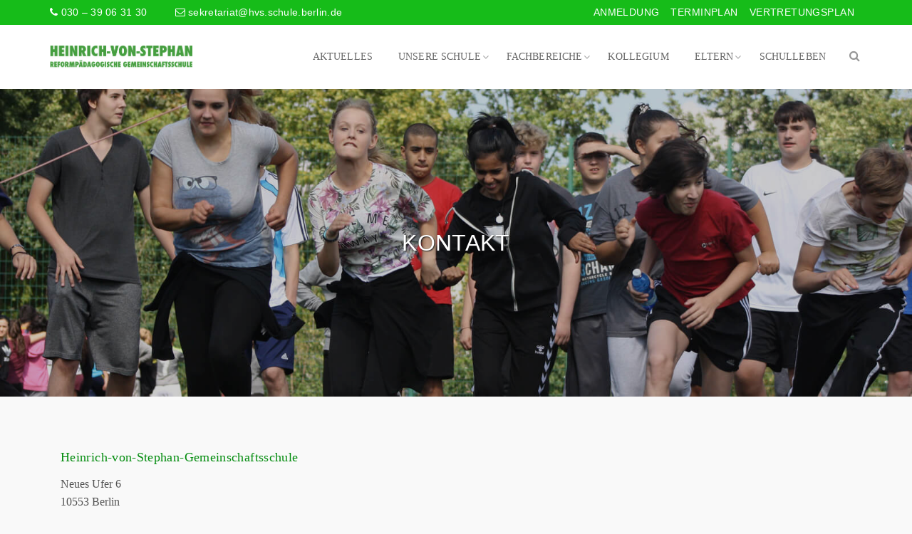

--- FILE ---
content_type: text/html; charset=UTF-8
request_url: https://hvs-schule-berlin.de/kontakt/
body_size: 27312
content:
<!DOCTYPE html>
<html lang="de">
<head>
<meta charset="UTF-8">
<meta name="viewport" content="width=device-width, initial-scale=1.0">
<link rel="profile" href="https://gmpg.org/xfn/11">
<link rel="pingback" href="https://hvs-schule-berlin.de/xmlrpc.php">
<title>Kontakt &#8211; Heinrich-von-Stephan-Gemeinschaftsschule</title>
<meta name='robots' content='max-image-preview:large' />
<link rel="alternate" type="application/rss+xml" title="Heinrich-von-Stephan-Gemeinschaftsschule &raquo; Feed" href="https://hvs-schule-berlin.de/feed/" />
<link rel="alternate" type="application/rss+xml" title="Heinrich-von-Stephan-Gemeinschaftsschule &raquo; Kommentar-Feed" href="https://hvs-schule-berlin.de/comments/feed/" />
<link rel="alternate" type="text/calendar" title="Heinrich-von-Stephan-Gemeinschaftsschule &raquo; iCal Feed" href="https://hvs-schule-berlin.de/events/?ical=1" />
<!-- <link rel='stylesheet' id='wp-block-library-css' href='https://hvs-schule-berlin.de/wp-includes/css/dist/block-library/style.min.css?ver=793590603fcbb6f70a484142d43e6191' type='text/css' media='all' /> -->
<link rel="stylesheet" type="text/css" href="//hvs-schule-berlin.de/wp-content/cache/wpfc-minified/2q8c2y6p/au5r.css" media="all"/>
<style id='classic-theme-styles-inline-css' type='text/css'>
/*! This file is auto-generated */
.wp-block-button__link{color:#fff;background-color:#32373c;border-radius:9999px;box-shadow:none;text-decoration:none;padding:calc(.667em + 2px) calc(1.333em + 2px);font-size:1.125em}.wp-block-file__button{background:#32373c;color:#fff;text-decoration:none}
</style>
<style id='global-styles-inline-css' type='text/css'>
:root{--wp--preset--aspect-ratio--square: 1;--wp--preset--aspect-ratio--4-3: 4/3;--wp--preset--aspect-ratio--3-4: 3/4;--wp--preset--aspect-ratio--3-2: 3/2;--wp--preset--aspect-ratio--2-3: 2/3;--wp--preset--aspect-ratio--16-9: 16/9;--wp--preset--aspect-ratio--9-16: 9/16;--wp--preset--color--black: #000000;--wp--preset--color--cyan-bluish-gray: #abb8c3;--wp--preset--color--white: #ffffff;--wp--preset--color--pale-pink: #f78da7;--wp--preset--color--vivid-red: #cf2e2e;--wp--preset--color--luminous-vivid-orange: #ff6900;--wp--preset--color--luminous-vivid-amber: #fcb900;--wp--preset--color--light-green-cyan: #7bdcb5;--wp--preset--color--vivid-green-cyan: #00d084;--wp--preset--color--pale-cyan-blue: #8ed1fc;--wp--preset--color--vivid-cyan-blue: #0693e3;--wp--preset--color--vivid-purple: #9b51e0;--wp--preset--gradient--vivid-cyan-blue-to-vivid-purple: linear-gradient(135deg,rgba(6,147,227,1) 0%,rgb(155,81,224) 100%);--wp--preset--gradient--light-green-cyan-to-vivid-green-cyan: linear-gradient(135deg,rgb(122,220,180) 0%,rgb(0,208,130) 100%);--wp--preset--gradient--luminous-vivid-amber-to-luminous-vivid-orange: linear-gradient(135deg,rgba(252,185,0,1) 0%,rgba(255,105,0,1) 100%);--wp--preset--gradient--luminous-vivid-orange-to-vivid-red: linear-gradient(135deg,rgba(255,105,0,1) 0%,rgb(207,46,46) 100%);--wp--preset--gradient--very-light-gray-to-cyan-bluish-gray: linear-gradient(135deg,rgb(238,238,238) 0%,rgb(169,184,195) 100%);--wp--preset--gradient--cool-to-warm-spectrum: linear-gradient(135deg,rgb(74,234,220) 0%,rgb(151,120,209) 20%,rgb(207,42,186) 40%,rgb(238,44,130) 60%,rgb(251,105,98) 80%,rgb(254,248,76) 100%);--wp--preset--gradient--blush-light-purple: linear-gradient(135deg,rgb(255,206,236) 0%,rgb(152,150,240) 100%);--wp--preset--gradient--blush-bordeaux: linear-gradient(135deg,rgb(254,205,165) 0%,rgb(254,45,45) 50%,rgb(107,0,62) 100%);--wp--preset--gradient--luminous-dusk: linear-gradient(135deg,rgb(255,203,112) 0%,rgb(199,81,192) 50%,rgb(65,88,208) 100%);--wp--preset--gradient--pale-ocean: linear-gradient(135deg,rgb(255,245,203) 0%,rgb(182,227,212) 50%,rgb(51,167,181) 100%);--wp--preset--gradient--electric-grass: linear-gradient(135deg,rgb(202,248,128) 0%,rgb(113,206,126) 100%);--wp--preset--gradient--midnight: linear-gradient(135deg,rgb(2,3,129) 0%,rgb(40,116,252) 100%);--wp--preset--font-size--small: 13px;--wp--preset--font-size--medium: 20px;--wp--preset--font-size--large: 36px;--wp--preset--font-size--x-large: 42px;--wp--preset--spacing--20: 0.44rem;--wp--preset--spacing--30: 0.67rem;--wp--preset--spacing--40: 1rem;--wp--preset--spacing--50: 1.5rem;--wp--preset--spacing--60: 2.25rem;--wp--preset--spacing--70: 3.38rem;--wp--preset--spacing--80: 5.06rem;--wp--preset--shadow--natural: 6px 6px 9px rgba(0, 0, 0, 0.2);--wp--preset--shadow--deep: 12px 12px 50px rgba(0, 0, 0, 0.4);--wp--preset--shadow--sharp: 6px 6px 0px rgba(0, 0, 0, 0.2);--wp--preset--shadow--outlined: 6px 6px 0px -3px rgba(255, 255, 255, 1), 6px 6px rgba(0, 0, 0, 1);--wp--preset--shadow--crisp: 6px 6px 0px rgba(0, 0, 0, 1);}:where(.is-layout-flex){gap: 0.5em;}:where(.is-layout-grid){gap: 0.5em;}body .is-layout-flex{display: flex;}.is-layout-flex{flex-wrap: wrap;align-items: center;}.is-layout-flex > :is(*, div){margin: 0;}body .is-layout-grid{display: grid;}.is-layout-grid > :is(*, div){margin: 0;}:where(.wp-block-columns.is-layout-flex){gap: 2em;}:where(.wp-block-columns.is-layout-grid){gap: 2em;}:where(.wp-block-post-template.is-layout-flex){gap: 1.25em;}:where(.wp-block-post-template.is-layout-grid){gap: 1.25em;}.has-black-color{color: var(--wp--preset--color--black) !important;}.has-cyan-bluish-gray-color{color: var(--wp--preset--color--cyan-bluish-gray) !important;}.has-white-color{color: var(--wp--preset--color--white) !important;}.has-pale-pink-color{color: var(--wp--preset--color--pale-pink) !important;}.has-vivid-red-color{color: var(--wp--preset--color--vivid-red) !important;}.has-luminous-vivid-orange-color{color: var(--wp--preset--color--luminous-vivid-orange) !important;}.has-luminous-vivid-amber-color{color: var(--wp--preset--color--luminous-vivid-amber) !important;}.has-light-green-cyan-color{color: var(--wp--preset--color--light-green-cyan) !important;}.has-vivid-green-cyan-color{color: var(--wp--preset--color--vivid-green-cyan) !important;}.has-pale-cyan-blue-color{color: var(--wp--preset--color--pale-cyan-blue) !important;}.has-vivid-cyan-blue-color{color: var(--wp--preset--color--vivid-cyan-blue) !important;}.has-vivid-purple-color{color: var(--wp--preset--color--vivid-purple) !important;}.has-black-background-color{background-color: var(--wp--preset--color--black) !important;}.has-cyan-bluish-gray-background-color{background-color: var(--wp--preset--color--cyan-bluish-gray) !important;}.has-white-background-color{background-color: var(--wp--preset--color--white) !important;}.has-pale-pink-background-color{background-color: var(--wp--preset--color--pale-pink) !important;}.has-vivid-red-background-color{background-color: var(--wp--preset--color--vivid-red) !important;}.has-luminous-vivid-orange-background-color{background-color: var(--wp--preset--color--luminous-vivid-orange) !important;}.has-luminous-vivid-amber-background-color{background-color: var(--wp--preset--color--luminous-vivid-amber) !important;}.has-light-green-cyan-background-color{background-color: var(--wp--preset--color--light-green-cyan) !important;}.has-vivid-green-cyan-background-color{background-color: var(--wp--preset--color--vivid-green-cyan) !important;}.has-pale-cyan-blue-background-color{background-color: var(--wp--preset--color--pale-cyan-blue) !important;}.has-vivid-cyan-blue-background-color{background-color: var(--wp--preset--color--vivid-cyan-blue) !important;}.has-vivid-purple-background-color{background-color: var(--wp--preset--color--vivid-purple) !important;}.has-black-border-color{border-color: var(--wp--preset--color--black) !important;}.has-cyan-bluish-gray-border-color{border-color: var(--wp--preset--color--cyan-bluish-gray) !important;}.has-white-border-color{border-color: var(--wp--preset--color--white) !important;}.has-pale-pink-border-color{border-color: var(--wp--preset--color--pale-pink) !important;}.has-vivid-red-border-color{border-color: var(--wp--preset--color--vivid-red) !important;}.has-luminous-vivid-orange-border-color{border-color: var(--wp--preset--color--luminous-vivid-orange) !important;}.has-luminous-vivid-amber-border-color{border-color: var(--wp--preset--color--luminous-vivid-amber) !important;}.has-light-green-cyan-border-color{border-color: var(--wp--preset--color--light-green-cyan) !important;}.has-vivid-green-cyan-border-color{border-color: var(--wp--preset--color--vivid-green-cyan) !important;}.has-pale-cyan-blue-border-color{border-color: var(--wp--preset--color--pale-cyan-blue) !important;}.has-vivid-cyan-blue-border-color{border-color: var(--wp--preset--color--vivid-cyan-blue) !important;}.has-vivid-purple-border-color{border-color: var(--wp--preset--color--vivid-purple) !important;}.has-vivid-cyan-blue-to-vivid-purple-gradient-background{background: var(--wp--preset--gradient--vivid-cyan-blue-to-vivid-purple) !important;}.has-light-green-cyan-to-vivid-green-cyan-gradient-background{background: var(--wp--preset--gradient--light-green-cyan-to-vivid-green-cyan) !important;}.has-luminous-vivid-amber-to-luminous-vivid-orange-gradient-background{background: var(--wp--preset--gradient--luminous-vivid-amber-to-luminous-vivid-orange) !important;}.has-luminous-vivid-orange-to-vivid-red-gradient-background{background: var(--wp--preset--gradient--luminous-vivid-orange-to-vivid-red) !important;}.has-very-light-gray-to-cyan-bluish-gray-gradient-background{background: var(--wp--preset--gradient--very-light-gray-to-cyan-bluish-gray) !important;}.has-cool-to-warm-spectrum-gradient-background{background: var(--wp--preset--gradient--cool-to-warm-spectrum) !important;}.has-blush-light-purple-gradient-background{background: var(--wp--preset--gradient--blush-light-purple) !important;}.has-blush-bordeaux-gradient-background{background: var(--wp--preset--gradient--blush-bordeaux) !important;}.has-luminous-dusk-gradient-background{background: var(--wp--preset--gradient--luminous-dusk) !important;}.has-pale-ocean-gradient-background{background: var(--wp--preset--gradient--pale-ocean) !important;}.has-electric-grass-gradient-background{background: var(--wp--preset--gradient--electric-grass) !important;}.has-midnight-gradient-background{background: var(--wp--preset--gradient--midnight) !important;}.has-small-font-size{font-size: var(--wp--preset--font-size--small) !important;}.has-medium-font-size{font-size: var(--wp--preset--font-size--medium) !important;}.has-large-font-size{font-size: var(--wp--preset--font-size--large) !important;}.has-x-large-font-size{font-size: var(--wp--preset--font-size--x-large) !important;}
:where(.wp-block-post-template.is-layout-flex){gap: 1.25em;}:where(.wp-block-post-template.is-layout-grid){gap: 1.25em;}
:where(.wp-block-columns.is-layout-flex){gap: 2em;}:where(.wp-block-columns.is-layout-grid){gap: 2em;}
:root :where(.wp-block-pullquote){font-size: 1.5em;line-height: 1.6;}
</style>
<!-- <link rel='stylesheet' id='cptch_stylesheet-css' href='https://hvs-schule-berlin.de/wp-content/plugins/captcha-bws/css/front_end_style.css?ver=5.2.7' type='text/css' media='all' /> -->
<!-- <link rel='stylesheet' id='dashicons-css' href='https://hvs-schule-berlin.de/wp-includes/css/dashicons.min.css?ver=793590603fcbb6f70a484142d43e6191' type='text/css' media='all' /> -->
<!-- <link rel='stylesheet' id='cptch_desktop_style-css' href='https://hvs-schule-berlin.de/wp-content/plugins/captcha-bws/css/desktop_style.css?ver=5.2.7' type='text/css' media='all' /> -->
<!-- <link rel='stylesheet' id='animate-css' href='https://hvs-schule-berlin.de/wp-content/plugins/themeum-core/assets/css/animate.css?ver=793590603fcbb6f70a484142d43e6191' type='text/css' media='all' /> -->
<!-- <link rel='stylesheet' id='select2-css' href='https://hvs-schule-berlin.de/wp-content/plugins/themeum-core/customizer/assets/select2/css/select2.min.css?ver=793590603fcbb6f70a484142d43e6191' type='text/css' media='all' /> -->
<!-- <link rel='stylesheet' id='magnific-popup-css' href='https://hvs-schule-berlin.de/wp-content/plugins/themeum-core/assets/css/magnific-popup.css?ver=793590603fcbb6f70a484142d43e6191' type='text/css' media='all' /> -->
<!-- <link rel='stylesheet' id='owl-carousel-css' href='https://hvs-schule-berlin.de/wp-content/plugins/themeum-core/assets/css/owl-carousel.css?ver=793590603fcbb6f70a484142d43e6191' type='text/css' media='all' /> -->
<!-- <link rel='stylesheet' id='themeum-core-css' href='https://hvs-schule-berlin.de/wp-content/plugins/themeum-core/assets/css/themeum-core.css?ver=793590603fcbb6f70a484142d43e6191' type='text/css' media='all' /> -->
<!-- <link rel='stylesheet' id='themeum-tweet-css' href='https://hvs-schule-berlin.de/wp-content/plugins/themeum-tweet/assets/css/themeum-tweet.css?ver=793590603fcbb6f70a484142d43e6191' type='text/css' media='all' /> -->
<!-- <link rel='stylesheet' id='buttons-css' href='https://hvs-schule-berlin.de/wp-includes/css/buttons.min.css?ver=793590603fcbb6f70a484142d43e6191' type='text/css' media='all' /> -->
<!-- <link rel='stylesheet' id='mediaelement-css' href='https://hvs-schule-berlin.de/wp-includes/js/mediaelement/mediaelementplayer-legacy.min.css?ver=4.2.17' type='text/css' media='all' /> -->
<!-- <link rel='stylesheet' id='wp-mediaelement-css' href='https://hvs-schule-berlin.de/wp-includes/js/mediaelement/wp-mediaelement.min.css?ver=793590603fcbb6f70a484142d43e6191' type='text/css' media='all' /> -->
<!-- <link rel='stylesheet' id='media-views-css' href='https://hvs-schule-berlin.de/wp-includes/css/media-views.min.css?ver=793590603fcbb6f70a484142d43e6191' type='text/css' media='all' /> -->
<!-- <link rel='stylesheet' id='imgareaselect-css' href='https://hvs-schule-berlin.de/wp-includes/js/imgareaselect/imgareaselect.css?ver=0.9.8' type='text/css' media='all' /> -->
<!-- <link rel='stylesheet' id='bootstrap-css' href='https://hvs-schule-berlin.de/wp-content/themes/wpeducon/css/bootstrap.min.css?ver=all' type='text/css' media='all' /> -->
<!-- <link rel='stylesheet' id='font-awesome-css' href='https://hvs-schule-berlin.de/wp-content/themes/wpeducon/css/font-awesome.css?ver=all' type='text/css' media='all' /> -->
<!-- <link rel='stylesheet' id='wpeducon-main-css' href='https://hvs-schule-berlin.de/wp-content/themes/wpeducon/css/main.css?ver=all' type='text/css' media='all' /> -->
<!-- <link rel='stylesheet' id='wpeducon-blog-detaills-css' href='https://hvs-schule-berlin.de/wp-content/themes/wpeducon/css/blog-details.css?ver=all' type='text/css' media='all' /> -->
<!-- <link rel='stylesheet' id='wpeducon-custom-css-css' href='https://hvs-schule-berlin.de/wp-content/themes/wpeducon/css/custom-css.css?ver=all' type='text/css' media='all' /> -->
<!-- <link rel='stylesheet' id='wpeducon-responsive-css' href='https://hvs-schule-berlin.de/wp-content/themes/wpeducon/css/responsive.css?ver=all' type='text/css' media='all' /> -->
<!-- <link rel='stylesheet' id='wpeducon-woocommerce-css' href='https://hvs-schule-berlin.de/wp-content/themes/wpeducon/css/woocommerce.css?ver=all' type='text/css' media='all' /> -->
<!-- <link rel='stylesheet' id='wpeducon-style-css' href='https://hvs-schule-berlin.de/wp-content/themes/wpeducon-child/style.css?ver=793590603fcbb6f70a484142d43e6191' type='text/css' media='all' /> -->
<link rel="stylesheet" type="text/css" href="//hvs-schule-berlin.de/wp-content/cache/wpfc-minified/lz3yuhn1/h6jzb.css" media="all"/>
<style id='wpeducon-style-inline-css' type='text/css'>
a,.bottom-widget .contact-info i, .themeum-topstories-item .entry-date, .shortcode-upcoming-event .upcoming-event-content i, .notice-list-meta-date, .package-sidebar a:hover, .themeum-notice-list .thm-notice-data .notice-list-title a:hover, .themeum-notice-list .thm-notice-data .notice-list-cats a:hover, .blog-post-meta li a:hover,
.adons-themeum-feature-course .owl-prev:hover, .adons-themeum-feature-course .owl-next:hover,
.themeum-latest-post.themeum-latest-post-v2 .themeum-latest-post-content .entry-title a:hover,.single-event-meta > li > i,
.themeum-topstories-item a, .widget ul li a:hover,.common-menu-wrap .sub-menu li.active > a,.entry-summary .post-meta-info-list-in a:hover,.woocommerce table.shop_table td a:hover,.woocommerce div.product p.price, 
.woocommerce div.product span.price{ color: #ff6600; }input:focus, textarea:focus, keygen:focus, select:focus, .mc4wp-form .mchimp-newsletter input[type=email]{ border-color: #ff6600; }.package-list-content .package-list-title a:hover, .themeum-latest-post-content .entry-title a:hover, .thm-tk-search .thm-tk-search-nav ul li a:hover, .thm-tk-search .thm-tk-search-nav ul li a.active i, .thm-tk-search .thm-tk-search-nav ul li a.active, .ui-datepicker .ui-datepicker-calendar td:hover a, .package-sidebar .need-help p i, .package-share li a:hover { color: #ff6600; }.single-event-content:hover .event-content-wrapper,.thm-tk-search .thm-tk-search-nav ul li a i:after, .select2-container--default .select2-results__option--highlighted[aria-selected] ,.select2-dropdown .select2-results .select2-results__options .select2-results__option:hover, .ui-slider .ui-slider-handle, .ui-datepicker .ui-datepicker-current-day a, .themeum-pagination ul li .page-numbers.current, .themeum-pagination ul li a:hover, .package-nav-tab.nav-tabs>li.active>a, .package-nav-tab.nav-tabs>li.active>a:focus, .package-nav-tab.nav-tabs>li.active>a:hover, .package-nav-tab.nav-tabs>li>a:hover,.latest-post-title,.title-leftborder:before, .addon-themeum-title .title-leftborder:before, .shortcode-upcoming-event .entry-date, .themeum-notice-list .notice-list-meta-date, .educon-blog-date, .entry-summary .wrap-btn-style .btn, .widget .tagcloud a, .single.single-post .post-navigation span>a, .comment-navigation .nav-previous a, .comment-navigation .nav-next a, .form-submit input[type=submit],.themeum-twitter .owl-dot.active>span,.contact-form-wrapper input[type="submit"], .conference-img a,
.entry-summary input[type=submit],.woocommerce .product-thumbnail-outer-inner .addtocart-btn a.button,
.product-thumbnail-outer:hover .product-content-wrapper,.woocommerce a.added_to_cart,
.woocommerce-page table.cart td.actions input.button,.woocommerce #respond input#submit.alt, .woocommerce a.button.alt, .woocommerce button.button.alt, .woocommerce input.button.alt,.woocommerce .woocommerce-info,
body.woocommerce-account .woocommerce-MyAccount-navigation ul li.is-active a{ background: #ff6600; }.btn.btn-slider:hover, .btn.btn-slider:focus { background-color: #ff6600; border-color: #ff6600; }.adons-themeum-feature-course .owl-prev:hover, .adons-themeum-feature-course .owl-next:hover{ border-color: #ff6600; }a:hover, .widget.widget_rss ul li a{ color: #cc3300; }.error-page-inner a.btn.btn-primary.btn-lg:hover,.btn.btn-primary:hover,input[type=button]:hover,
.widget.widget_search #searchform .btn-search:hover, .themeum-notice-list:hover .notice-list-meta-date, .entry-summary .wrap-btn-style .btn:hover, .entry-summary .wrap-btn-style .btn:focus, .widget .tagcloud a:hover, .single.single-post .post-navigation span>a:hover, .single.single-post .post-navigation span>a:focus, .comment-navigation .nav-previous:hover a, .comment-navigation .nav-next a:hover, .form-submit input[type=submit]:hover,.contact-form-wrapper input[type="submit"]:hover,.educon-block,
.product-thumbnail-outer .product-thumbnail-outer-inner .addtocart-btn a.button:hover,.woocommerce .product-thumbnail-outer .product-thumbnail-outer-inner a.added_to_cart:hover{ background-color: #cc3300; }.woocommerce a.button:hover, .single.single-post .post-navigation span>a:hover, .single.single-post .post-navigation span>a:focus, .comment-navigation .nav-previous:hover a, .comment-navigation .nav-next a:hover{ border-color: #cc3300; }body{font-size:16px;font-family:Muli;font-weight: 400;line-height: 25px;color: #545454;}.common-menu-wrap .nav>li>a{font-size:14px;font-family:Fira Sans;font-weight: 400;line-height: 20px;}h1{font-size:46px;font-family:Muli;font-weight: 700;line-height: 24px;color: #777;}h2{font-size:26px;font-family:Fira Sans;font-weight: 400;line-height: 26px;color: #770b0b;}h3{font-size:18px;font-family:Fira Sans;font-weight: 500;line-height: 30px;color: #038c0e;}h4{font-size:18px;font-family:Fira Sans;font-weight: 500;line-height: 25px;color: #038c0e;}h5{font-size:16px;font-family:Fira Sans;font-weight: 500;line-height: 24px;color: #8224e3;}.site-header.sticky{ position:fixed;top:0;left:auto; z-index:1000;margin:0 auto 30px; width:100%; background-color:rgba(0,0,0,0.3);}.site-header.sticky.header-transparent .main-menu-wrap{ margin-top: 0;}.site-header.sticky.common-menu-wrap .nav>li>a{ color: #9d9d9d;}.site-header.sticky{ background-color: #fff;}.site-header{ padding-top: 2px; }.site-header{ padding-bottom: 2px; }body{ background-color: #f9f9f9; }.topbar{ background-color: #16bc19; }.topbar,.topbar a{ color: #ffffff; }.site-header{ background-color: #fff; }.mc4wp-form-fields input[type=submit], .common-menu-wrap .nav>li.online-booking-button a, .error-page-inner a.btn.btn-primary.btn-lg,.btn.btn-primary, .package-list-button{ background-color: #f7941d; border-color: #f7941d; color: #fff !important; }.mc4wp-form-fields input[type=submit]:hover, .common-menu-wrap .nav>li.online-booking-button a:hover, .error-page-inner a.btn.btn-primary.btn-lg:hover,.btn.btn-primary:hover, .package-list-button:hover,.btn.btn-transparent:hover{ background-color: #ff6600; border-color: #ff6600; color: #fff !important; }.common-menu-wrap .nav>li.menu-item-has-children:after, .header-borderimage .common-menu-wrap .nav>li.menu-item-has-children:after, .common-menu-wrap .nav>li>a, .header-borderimage .common-menu-wrap .nav>li>a{ color: #666666; }.common-menu-wrap .nav>li:hover>a, .common-menu-wrap .nav>li:hover>a:after, .common-menu-wrap .nav>li.active>a:after, .common-menu-wrap .nav>li.active>a, .common-menu-wrap .nav>li.current-menu-ancestor > a, .common-menu-wrap .nav>li.current-menu-ancestor > a:after{ color: #f7711d; }.common-menu-wrap .nav>li>a:before{ background-color: #f7711d; }.footer-wrap{ background-color: #1b1d26; padding-top: 25px; padding-bottom: 25px; }.footer-wrap{ color: #fff; }.footer-wrap a{ color: #f7941d; }.footer-wrap a:hover{ color: #de851a; }.footer-wrap .social-share li a{ color: #fff; }.footer-wrap .social-share li a:hover{ color: #00aeef; }.bottom{ background-color: #ead57e; }.bottom{ border-top-color: #f7711d; padding-top: 25px; padding-bottom: 25px; }.bottom, .bottom-widget .contact-info p{ color: #3a3a3a; }.bottom-widget .widget-title{ color: #00990c; }.bottom a, .widget ul li a{ color: #000; }.bottom a:hover{ color: #f7711d; }.common-menu-wrap .nav>li ul{ background-color: #f5f5f5; }.common-menu-wrap .nav>li>ul li a{ color: #444444; border-color: #eef0f2; }.common-menu-wrap .nav>li>.megamenu-container > ul li a, .common-menu-wrap .nav>li>ul li a, .common-menu-wrap .nav>li ul div.custom-output{ color: #444444; }.common-menu-wrap .nav>li>ul li a:hover{ color: #ff6600; background-color: #fbfbfc; }.common-menu-wrap .nav>li>.megamenu-container > ul li a:hover, .common-menu-wrap .nav>li>ul li a:hover, .common-menu-wrap .nav>li>.megamenu-container > ul li.active > a, .common-menu-wrap .megamenu li.active > a{ color: #ff6600; }.common-menu-wrap .nav>li > ul::after{ border-color: transparent transparent #fff transparent; }.themeum-navbar-header .themeum-navbar-brand img{width:200px;max-width:none;}.subtitle-cover h2{font-size:36px;color:#fff;}.page-subleading{font-size:18px;color:#fff;}.subtitle-cover{padding:200px 0 200px; margin-bottom: 50px;}body.error404,body.page-template-404{
width: 100%;
height: 100%;
min-height: 100%;
background: #333 url() no-repeat 100% 0;
}.full-width-events .col-md-3 .entry-date-overlayer{ background-color:#f7941d; }.full-width-events:hover .col-md-3 .entry-date-overlayer{ background-color:#000; }.topbar a:hover{ color:#eded00; }
</style>
<!-- <link rel='stylesheet' id='js_composer_front-css' href='https://hvs-schule-berlin.de/wp-content/plugins/js_composer/assets/css/js_composer.min.css?ver=6.10.0' type='text/css' media='all' /> -->
<!-- <link rel='stylesheet' id='js_composer_custom_css-css' href='//hvs-schule-berlin.de/wp-content/uploads/js_composer/custom.css?ver=6.10.0' type='text/css' media='all' /> -->
<!-- <link rel='stylesheet' id='ics-calendar-css' href='https://hvs-schule-berlin.de/wp-content/plugins/ics-calendar-pro/vendors/ics-calendar/assets/style.min.css?ver=11.3.4.4E' type='text/css' media='all' /> -->
<!-- <link rel='stylesheet' id='ics-calendar-pro-css' href='https://hvs-schule-berlin.de/wp-content/plugins/ics-calendar-pro/assets/style.min.css?ver=5.4.4.3' type='text/css' media='all' /> -->
<link rel="stylesheet" type="text/css" href="//hvs-schule-berlin.de/wp-content/cache/wpfc-minified/mo8xmdll/9mjyp.css" media="all"/>
<style id='ics-calendar-pro-inline-css' type='text/css'>
.ics-calendar, .r34ics_lightbox{--r34ics--color--white:#ffffff !important;}.ics-calendar, .r34ics_lightbox{--r34ics--color--whitesmoke:#f5f5f5 !important;}.ics-calendar, .r34ics_lightbox{--r34ics--color--gainsboro:#dcdcdc !important;}.ics-calendar, .r34ics_lightbox{--r34ics--color--darkgray:#a9a9a9 !important;}.ics-calendar, .r34ics_lightbox{--r34ics--color--gray:#808080 !important;}.ics-calendar .ics-calendar-title, .ics-calendar .ics-calendar-label, .ics-calendar .ics-calendar-date{color:var(--r34ics--color--gray);}.ics-calendar, .r34ics_lightbox{--r34ics--color--dimgray:#696969 !important;}.ics-calendar, .r34ics_lightbox{--r34ics--color--black:#000000 !important;}.ics-calendar-sidebar{top:5em;}.ics-calendar .fc{--r34ics--fc--font--size:0.8rem !important;}.ics-calendar-month-grid, .ics-calendar-grid-wrapper, .ics-calendar-widget-grid{font-size:100% !important;}.ics-calendar-list-wrapper, .ics-calendar-sidebar, .ics-calendar-day-details{font-size:100% !important;}.ics-calendar{--r34ics--color--white:#ffffff;--r34ics--color--whitesmoke:#f5f5f5;--r34ics--color--gainsboro:#dcdcdc;--r34ics--color--darkgray:#a9a9a9;--r34ics--color--gray:#808080;--r34ics--color--dimgray:#696969;--r34ics--color--black:#000000;}
</style>
<script src='//hvs-schule-berlin.de/wp-content/cache/wpfc-minified/9iuqj3n1/au5r.js' type="text/javascript"></script>
<!-- <script type="text/javascript" src="https://hvs-schule-berlin.de/wp-includes/js/jquery/jquery.min.js?ver=3.7.1" id="jquery-core-js"></script> -->
<!-- <script type="text/javascript" src="https://hvs-schule-berlin.de/wp-includes/js/jquery/jquery-migrate.min.js?ver=3.4.1" id="jquery-migrate-js"></script> -->
<script type="text/javascript" id="ajax-login-script-js-extra">
/* <![CDATA[ */
var ajax_login_object = {"ajaxurl":"https:\/\/hvs-schule-berlin.de\/wp-admin\/admin-ajax.php","redirecturl":"https:\/\/hvs-schule-berlin.de\/","loadingmessage":"Sending user info, please wait..."};
/* ]]> */
</script>
<script src='//hvs-schule-berlin.de/wp-content/cache/wpfc-minified/qjorhk9x/au5r.js' type="text/javascript"></script>
<!-- <script type="text/javascript" src="https://hvs-schule-berlin.de/wp-content/plugins/themeum-core/lib/ajax-login-script.js?ver=793590603fcbb6f70a484142d43e6191" id="ajax-login-script-js"></script> -->
<!-- <script type="text/javascript" src="https://hvs-schule-berlin.de/wp-content/plugins/themeum-core/assets/js/jquery-ui.js?ver=793590603fcbb6f70a484142d43e6191" id="jquery-datepicker-js"></script> -->
<!-- <script type="text/javascript" src="https://hvs-schule-berlin.de/wp-includes/js/jquery/ui/core.min.js?ver=1.13.3" id="jquery-ui-core-js"></script> -->
<!-- <script type="text/javascript" src="https://hvs-schule-berlin.de/wp-includes/js/jquery/ui/mouse.min.js?ver=1.13.3" id="jquery-ui-mouse-js"></script> -->
<!-- <script type="text/javascript" src="https://hvs-schule-berlin.de/wp-includes/js/jquery/ui/slider.min.js?ver=1.13.3" id="jquery-ui-slider-js"></script> -->
<!-- <script type="text/javascript" src="https://hvs-schule-berlin.de/wp-content/plugins/themeum-core/assets/js/wow.js?ver=793590603fcbb6f70a484142d43e6191" id="wow-js"></script> -->
<!-- <script type="text/javascript" src="https://hvs-schule-berlin.de/wp-content/plugins/themeum-core/customizer/assets/select2/js/select2.js?ver=793590603fcbb6f70a484142d43e6191" id="select2-js"></script> -->
<!-- <script type="text/javascript" src="https://hvs-schule-berlin.de/wp-includes/js/jquery/ui/datepicker.min.js?ver=1.13.3" id="jquery-ui-datepicker-js"></script> -->
<script type="text/javascript" id="jquery-ui-datepicker-js-after">
/* <![CDATA[ */
jQuery(function(jQuery){jQuery.datepicker.setDefaults({"closeText":"Schlie\u00dfen","currentText":"Heute","monthNames":["Januar","Februar","M\u00e4rz","April","Mai","Juni","Juli","August","September","Oktober","November","Dezember"],"monthNamesShort":["Jan.","Feb.","M\u00e4rz","Apr.","Mai","Juni","Juli","Aug.","Sep.","Okt.","Nov.","Dez."],"nextText":"Weiter","prevText":"Zur\u00fcck","dayNames":["Sonntag","Montag","Dienstag","Mittwoch","Donnerstag","Freitag","Samstag"],"dayNamesShort":["So.","Mo.","Di.","Mi.","Do.","Fr.","Sa."],"dayNamesMin":["S","M","D","M","D","F","S"],"dateFormat":"d. MM yy","firstDay":1,"isRTL":false});});
/* ]]> */
</script>
<script src='//hvs-schule-berlin.de/wp-content/cache/wpfc-minified/8j7vvzjk/au5r.js' type="text/javascript"></script>
<!-- <script type="text/javascript" src="https://hvs-schule-berlin.de/wp-content/plugins/themeum-core/assets/js/jquery-ui-timepicker-addon.js?ver=793590603fcbb6f70a484142d43e6191" id="timepicker-js"></script> -->
<script type="text/javascript" id="main-js-extra">
/* <![CDATA[ */
var thm_flight = {"ajax_url":"https:\/\/hvs-schule-berlin.de\/wp-admin\/admin-ajax.php"};
/* ]]> */
</script>
<script src='//hvs-schule-berlin.de/wp-content/cache/wpfc-minified/qq964t5/au5r.js' type="text/javascript"></script>
<!-- <script type="text/javascript" src="https://hvs-schule-berlin.de/wp-content/plugins/themeum-core/assets/js/main.js?ver=793590603fcbb6f70a484142d43e6191" id="main-js"></script> -->
<!-- <script type="text/javascript" src="https://hvs-schule-berlin.de/wp-content/plugins/themeum-core/assets/js/owl-carousel-min.js?ver=793590603fcbb6f70a484142d43e6191" id="owl-carousel-min-js"></script> -->
<!-- <script type="text/javascript" src="https://hvs-schule-berlin.de/wp-content/plugins/themeum-core/assets/js/jquery.magnific-popup.min.js?ver=793590603fcbb6f70a484142d43e6191" id="jquery.magnific-popup.min-js"></script> -->
<!-- <script type="text/javascript" src="https://hvs-schule-berlin.de/wp-content/plugins/themeum-core/assets/js/jquery.countdown.min.js?ver=793590603fcbb6f70a484142d43e6191" id="countdown-js"></script> -->
<script type="text/javascript" id="utils-js-extra">
/* <![CDATA[ */
var userSettings = {"url":"\/","uid":"0","time":"1768981927","secure":"1"};
/* ]]> */
</script>
<script src='//hvs-schule-berlin.de/wp-content/cache/wpfc-minified/ftu5ut5z/au5r.js' type="text/javascript"></script>
<!-- <script type="text/javascript" src="https://hvs-schule-berlin.de/wp-includes/js/utils.min.js?ver=793590603fcbb6f70a484142d43e6191" id="utils-js"></script> -->
<!-- <script type="text/javascript" src="https://hvs-schule-berlin.de/wp-includes/js/plupload/moxie.min.js?ver=1.3.5" id="moxiejs-js"></script> -->
<!-- <script type="text/javascript" src="https://hvs-schule-berlin.de/wp-includes/js/plupload/plupload.min.js?ver=2.1.9" id="plupload-js"></script> -->
<!--[if lt IE 8]>
<script type="text/javascript" src="https://hvs-schule-berlin.de/wp-includes/js/json2.min.js?ver=2015-05-03" id="json2-js"></script>
<![endif]-->
<link rel="https://api.w.org/" href="https://hvs-schule-berlin.de/wp-json/" /><link rel="alternate" title="JSON" type="application/json" href="https://hvs-schule-berlin.de/wp-json/wp/v2/pages/3824" /><link rel="EditURI" type="application/rsd+xml" title="RSD" href="https://hvs-schule-berlin.de/xmlrpc.php?rsd" />
<link rel="canonical" href="https://hvs-schule-berlin.de/kontakt/" />
<link rel="alternate" title="oEmbed (JSON)" type="application/json+oembed" href="https://hvs-schule-berlin.de/wp-json/oembed/1.0/embed?url=https%3A%2F%2Fhvs-schule-berlin.de%2Fkontakt%2F" />
<link rel="alternate" title="oEmbed (XML)" type="text/xml+oembed" href="https://hvs-schule-berlin.de/wp-json/oembed/1.0/embed?url=https%3A%2F%2Fhvs-schule-berlin.de%2Fkontakt%2F&#038;format=xml" />
<meta name="tec-api-version" content="v1"><meta name="tec-api-origin" content="https://hvs-schule-berlin.de"><link rel="alternate" href="https://hvs-schule-berlin.de/wp-json/tribe/events/v1/" /><meta name="generator" content="Powered by WPBakery Page Builder - drag and drop page builder for WordPress."/>
<meta name="bmi-version" content="2.0.0" />      <script defer type="text/javascript" id="bmip-js-inline-remove-js">
function objectToQueryString(obj){
return Object.keys(obj).map(key => key + '=' + obj[key]).join('&');
}
function globalBMIKeepAlive() {
let xhr = new XMLHttpRequest();
let data = { action: "bmip_keepalive", token: "bmip", f: "refresh" };
let url = 'https://hvs-schule-berlin.de/wp-admin/admin-ajax.php' + '?' + objectToQueryString(data);
xhr.open('POST', url, true);
xhr.setRequestHeader("X-Requested-With", "XMLHttpRequest");
xhr.onreadystatechange = function () {
if (xhr.readyState === 4) {
let response;
if (response = JSON.parse(xhr.responseText)) {
if (typeof response.status != 'undefined' && response.status === 'success') {
//setTimeout(globalBMIKeepAlive, 3000);
} else {
//setTimeout(globalBMIKeepAlive, 20000);
}
}
}
};
xhr.send(JSON.stringify(data));
}
document.querySelector('#bmip-js-inline-remove-js').remove();
</script>
<style type="text/css" id="wp-custom-css">
body.page-id-3359 div.slogan h5.thm-titlecustomstyle, body.page-id-3359 div.slogan-sup h5.thm-titlecustomstyle {
text-shadow: 2px 2px 4px #000000;
}
/* justierung der hauptnavi */
#menu-main-menu-d li.menu-item a {
letter-spacing: 0.01em;
padding-left: 16px;
padding-right: 16px;
}
.unsere-staerken-grid figcaption {
color: #ffffff;      /* Schulfarbe */
font-weight: bold;
font-size: 1.3rem;
background-image: "https://hvs-schule-berlin.de/wp-content/uploads/2025/05/Fruehling_14.5.25.jpg";
}
</style>
<noscript><style> .wpb_animate_when_almost_visible { opacity: 1; }</style></noscript></head>
<body data-rsssl=1 class="page-template-default page page-id-3824 tribe-no-js fullwidth-bg  wpb-js-composer js-comp-ver-6.10.0 vc_responsive">  
<div id="page" class="hfeed site fullwidth">
<header class="thm-educon-header">
<div class="topbar">
<div class="container">
<div class="row">
<div class="col-sm-5">
<div class="topbar-contact">
<span><a href="tel:030 – 39 06 31 30"><i class="fa fa-phone"></i> 030 – 39 06 31 30</a></span>
<span><a href="mailto:sekretariat@hvs.schule.berlin.de"><i class="fa fa-envelope-o"></i> sekretariat@hvs.schule.berlin.de</a></span>
</div>
</div>
<div class="col-sm-7 text-right">
<div class="topbar-menu">
<ul id="menu-top-menu-d" class="topnav"><li id="menu-item-3810" class="menu-item menu-item-type-post_type menu-item-object-page menu-item-3810"><a href="https://hvs-schule-berlin.de/anmeldung/">Anmeldung</a></li>
<li id="menu-item-3832" class="menu-item menu-item-type-post_type menu-item-object-page menu-item-3832"><a href="https://hvs-schule-berlin.de/terminplan/">Terminplan</a></li>
<li id="menu-item-3833" class="menu-item menu-item-type-post_type menu-item-object-page menu-item-3833"><a href="https://hvs-schule-berlin.de/vertretungsplan/">Vertretungsplan</a></li>
</ul>                    </div>
</div>
</div>
</div>
</div>
<!-- sign in form -->
<div id="sign-form">
<div id="sign-in" class="modal fade">
<div class="modal-dialog modal-md">
<div class="modal-content">
<div class="modal-header">
<i class="fa fa-close close" data-dismiss="modal"></i>
</div>
<div class="modal-body text-center">
<h3 class="login-form-title">Welcome</h3>
<form id="login" action="login" method="post">
<div class="login-error alert alert-info" role="alert"></div>
<input type="text"  id="username" name="username" class="form-control" placeholder="User Name">
<input type="password" id="password" name="password" class="form-control" placeholder="Password">
<input type="submit" class="btn btn-primary btn-block submit_button"  value="Login" name="submit">
<a href="https://hvs-schule-berlin.de/wp-login.php?action=lostpassword"><strong>Forgot password?</strong></a>
<p>Not a member? <a href="https://hvs-schule-berlin.de/register/"><strong>Join today</strong></a></p>
<input type="hidden" id="security" name="security" value="974b002c8d" /><input type="hidden" name="_wp_http_referer" value="/kontakt/" />                     </form>
</div>
</div>
</div> 
</div>
</div> <!-- end sign-in form -->  <div id="masthead" class="site-header header sticky-enabled">
<div class="container">
<div class="row">
<div class="main-menu-wrap clearfix">
<div class="col-md-3 col-xs-6 common-menu">
<div class="themeum-navbar-header">
<div class="logo-wrapper">
<a class="themeum-navbar-brand" href="https://hvs-schule-berlin.de">
<img class="enter-logo img-responsive" src="https://hvs-schule-berlin.de/wp-content/uploads/2017/08/HVS-Logo_NEU-09.jpg" alt="Logo" title="Logo">
</a>
</div>     
</div><!--/#themeum-navbar-header-->   
</div><!--/.col-sm-2-->
<div class="col-md-9 common-menu text-right hidden-xs hidden-sm">
<div id="main-menu" class="common-menu-wrap">
<ul id="menu-main-menu-d" class="nav"><li class=" menu-item menu-item-type-taxonomy menu-item-object-category has-menu-child"><a href="https://hvs-schule-berlin.de/category/aktuelles/">Aktuelles</a></li>
<li class=" menu-item menu-item-type-post_type menu-item-object-page menu-item-has-children has-menu-child"><a href="https://hvs-schule-berlin.de/unsere-schule/">Unsere Schule</a>
<ul role="menu" class="sub-menu">
<li class=" menu-item menu-item-type-post_type menu-item-object-page has-menu-child"><a href="https://hvs-schule-berlin.de/unsere-schule/gemeinschaft-leben/">Gemeinschaft leben!</a></li>
<li class=" menu-item menu-item-type-post_type menu-item-object-page has-menu-child"><a href="https://hvs-schule-berlin.de/unsere-schule/besonderes-ueber-uns/">Besonderes über uns</a></li>
<li class=" menu-item menu-item-type-post_type menu-item-object-page has-menu-child"><a href="https://hvs-schule-berlin.de/unsere-schule/schuelercafe-goldstueck/">Schülercafé Goldstück</a></li>
<li class=" menu-item menu-item-type-post_type menu-item-object-page has-menu-child"><a href="https://hvs-schule-berlin.de/unsere-schule/stufen/">Stufen</a></li>
<li class=" menu-item menu-item-type-post_type menu-item-object-page has-menu-child"><a href="https://hvs-schule-berlin.de/unsere-schule/ganztagskonzept/">Ganztagskonzept</a></li>
<li class=" menu-item menu-item-type-post_type menu-item-object-page has-menu-child"><a href="https://hvs-schule-berlin.de/unsere-schule/inklusion/">Inklusion</a></li>
<li class=" menu-item menu-item-type-post_type menu-item-object-page has-menu-child"><a href="https://hvs-schule-berlin.de/unsere-schule/lehrer-und-erzieher/">Lehrer*innen und Erzieher*innen</a></li>
<li class=" menu-item menu-item-type-post_type menu-item-object-page has-menu-child"><a href="https://hvs-schule-berlin.de/unsere-schule/kooperation/">Kooperation</a></li>
<li class=" menu-item menu-item-type-post_type menu-item-object-page has-menu-child"><a href="https://hvs-schule-berlin.de/unsere-schule/geschichte/">Geschichte</a></li>
<li class=" menu-item menu-item-type-taxonomy menu-item-object-category has-menu-child"><a href="https://hvs-schule-berlin.de/category/schularchive/">Schularchive</a></li>
<li class=" menu-item menu-item-type-post_type menu-item-object-page has-menu-child"><a href="https://hvs-schule-berlin.de/unsere-schule/sv/">Schüler*innenvertretung</a></li>
</ul></li>
<li class=" menu-item menu-item-type-post_type menu-item-object-page menu-item-has-children has-menu-child"><a href="https://hvs-schule-berlin.de/fachbereiche/">Fachbereiche</a>
<ul role="menu" class="sub-menu">
<li class=" menu-item menu-item-type-post_type menu-item-object-page has-menu-child"><a href="https://hvs-schule-berlin.de/fachbereiche/deutsch/">Deutsch</a></li>
<li class=" menu-item menu-item-type-post_type menu-item-object-page has-menu-child"><a href="https://hvs-schule-berlin.de/fachbereiche/moderne-fremdsprachen/">Moderne Fremdsprachen</a></li>
<li class=" menu-item menu-item-type-post_type menu-item-object-page has-menu-child"><a href="https://hvs-schule-berlin.de/fachbereiche/mathematik/">Mathematik</a></li>
<li class=" menu-item menu-item-type-post_type menu-item-object-page has-menu-child"><a href="https://hvs-schule-berlin.de/fachbereiche/lernwerkstatt/">Lernwerkstatt</a></li>
<li class=" menu-item menu-item-type-post_type menu-item-object-page has-menu-child"><a href="https://hvs-schule-berlin.de/fachbereiche/gesellschaftswissenschaften/">Gesellschaftswissenschaften</a></li>
<li class=" menu-item menu-item-type-post_type menu-item-object-page has-menu-child"><a href="https://hvs-schule-berlin.de/fachbereiche/naturwissenschaften/">Naturwissenschaften</a></li>
<li class=" menu-item menu-item-type-post_type menu-item-object-page has-menu-child"><a href="https://hvs-schule-berlin.de/fachbereiche/bildende-kunst/">Bildende Kunst</a></li>
<li class=" menu-item menu-item-type-post_type menu-item-object-page has-menu-child"><a href="https://hvs-schule-berlin.de/fachbereiche/musik/">Musik</a></li>
<li class=" menu-item menu-item-type-post_type menu-item-object-page has-menu-child"><a href="https://hvs-schule-berlin.de/fachbereiche/sport/">Sport</a></li>
<li class=" menu-item menu-item-type-post_type menu-item-object-page has-menu-child"><a href="https://hvs-schule-berlin.de/fachbereiche/wat/">WAT</a></li>
</ul></li>
<li class=" menu-item menu-item-type-post_type menu-item-object-page has-menu-child"><a href="https://hvs-schule-berlin.de/kollegium/">Kollegium</a></li>
<li class=" menu-item menu-item-type-post_type menu-item-object-page menu-item-has-children has-menu-child"><a href="https://hvs-schule-berlin.de/eltern/">Eltern</a>
<ul role="menu" class="sub-menu">
<li class=" menu-item menu-item-type-post_type menu-item-object-page has-menu-child"><a href="https://hvs-schule-berlin.de/eltern/foerderverein/">Förderverein</a></li>
<li class=" menu-item menu-item-type-post_type menu-item-object-page has-menu-child"><a href="https://hvs-schule-berlin.de/eltern/gesamtelternvertretung/">Gesamtelternvertretung</a></li>
</ul></li>
<li class=" menu-item menu-item-type-taxonomy menu-item-object-category has-menu-child"><a href="https://hvs-schule-berlin.de/category/schulleben/">Schulleben</a></li>
</ul>      
</div><!--/#main-menu-->
<div class="header-search-wrap">
<a href="#" class="educon-search search-open-icon"><i class="fa fa-search"></i></a> 
<a href="#" class="educon-search search-close-icon"><i class="fa fa-times"></i></a>
<div class="top-search-input-wrap">
<div class="top-search-overlay"></div>
<form action="https://hvs-schule-berlin.de/" method="get">
<div class="search-wrap">
<div class="search  pull-right educon-top-search">
<div class="sp_search_input">
<input type="text" value="" name="s" class="form-control" placeholder="Search . . . . ." autocomplete="off" />
</div>
</div>
</div>
</form>
</div>
</div>
</div><!--/.col-sm-9--> 
<button type="button" class="navbar-toggle col-md-6 col-xs-6" data-toggle="collapse" data-target=".navbar-collapse">
<i class="fa fa-bars"></i>
</button>   
<div id="mobile-menu" class="visible-xs visible-sm">
<div class="collapse navbar-collapse">
<ul id="menu-main-menu-d-1" class="nav navbar-nav"><li id="menu-item-6684" class="menu-item menu-item-type-taxonomy menu-item-object-category menu-item-6684"><a title="Aktuelles" href="https://hvs-schule-berlin.de/category/aktuelles/">Aktuelles</a></li>
<li id="menu-item-3486" class="menu-item menu-item-type-post_type menu-item-object-page menu-item-has-children menu-item-3486"><a title="Unsere Schule" href="https://hvs-schule-berlin.de/unsere-schule/">Unsere Schule</a>
<span class="menu-toggler collapsed" data-toggle="collapse" data-target=".collapse-3486">
<i class="fa fa-angle-right"></i>
</span>
<ul role="menu" class="collapse collapse-3486 ">
<li id="menu-item-3556" class="menu-item menu-item-type-post_type menu-item-object-page menu-item-3556"><a title="Gemeinschaft leben!" href="https://hvs-schule-berlin.de/unsere-schule/gemeinschaft-leben/">Gemeinschaft leben!</a></li>
<li id="menu-item-3557" class="menu-item menu-item-type-post_type menu-item-object-page menu-item-3557"><a title="Besonderes über uns" href="https://hvs-schule-berlin.de/unsere-schule/besonderes-ueber-uns/">Besonderes über uns</a></li>
<li id="menu-item-10616" class="menu-item menu-item-type-post_type menu-item-object-page menu-item-10616"><a title="Schülercafé Goldstück" href="https://hvs-schule-berlin.de/unsere-schule/schuelercafe-goldstueck/">Schülercafé Goldstück</a></li>
<li id="menu-item-5769" class="menu-item menu-item-type-post_type menu-item-object-page menu-item-5769"><a title="Stufen" href="https://hvs-schule-berlin.de/unsere-schule/stufen/">Stufen</a></li>
<li id="menu-item-3558" class="menu-item menu-item-type-post_type menu-item-object-page menu-item-3558"><a title="Ganztagskonzept" href="https://hvs-schule-berlin.de/unsere-schule/ganztagskonzept/">Ganztagskonzept</a></li>
<li id="menu-item-3559" class="menu-item menu-item-type-post_type menu-item-object-page menu-item-3559"><a title="Inklusion" href="https://hvs-schule-berlin.de/unsere-schule/inklusion/">Inklusion</a></li>
<li id="menu-item-3564" class="menu-item menu-item-type-post_type menu-item-object-page menu-item-3564"><a title="Lehrer*innen und Erzieher*innen" href="https://hvs-schule-berlin.de/unsere-schule/lehrer-und-erzieher/">Lehrer*innen und Erzieher*innen</a></li>
<li id="menu-item-3565" class="menu-item menu-item-type-post_type menu-item-object-page menu-item-3565"><a title="Kooperation" href="https://hvs-schule-berlin.de/unsere-schule/kooperation/">Kooperation</a></li>
<li id="menu-item-3566" class="menu-item menu-item-type-post_type menu-item-object-page menu-item-3566"><a title="Geschichte" href="https://hvs-schule-berlin.de/unsere-schule/geschichte/">Geschichte</a></li>
<li id="menu-item-6712" class="menu-item menu-item-type-taxonomy menu-item-object-category menu-item-6712"><a title="Schularchive" href="https://hvs-schule-berlin.de/category/schularchive/">Schularchive</a></li>
<li id="menu-item-9610" class="menu-item menu-item-type-post_type menu-item-object-page menu-item-9610"><a title="Schüler*innenvertretung" href="https://hvs-schule-berlin.de/unsere-schule/sv/">Schüler*innenvertretung</a></li>
</ul>
</li>
<li id="menu-item-3624" class="menu-item menu-item-type-post_type menu-item-object-page menu-item-has-children menu-item-3624"><a title="Fachbereiche" href="https://hvs-schule-berlin.de/fachbereiche/">Fachbereiche</a>
<span class="menu-toggler collapsed" data-toggle="collapse" data-target=".collapse-3624">
<i class="fa fa-angle-right"></i>
</span>
<ul role="menu" class="collapse collapse-3624 ">
<li id="menu-item-3631" class="menu-item menu-item-type-post_type menu-item-object-page menu-item-3631"><a title="Deutsch" href="https://hvs-schule-berlin.de/fachbereiche/deutsch/">Deutsch</a></li>
<li id="menu-item-3630" class="menu-item menu-item-type-post_type menu-item-object-page menu-item-3630"><a title="Moderne Fremdsprachen" href="https://hvs-schule-berlin.de/fachbereiche/moderne-fremdsprachen/">Moderne Fremdsprachen</a></li>
<li id="menu-item-3629" class="menu-item menu-item-type-post_type menu-item-object-page menu-item-3629"><a title="Mathematik" href="https://hvs-schule-berlin.de/fachbereiche/mathematik/">Mathematik</a></li>
<li id="menu-item-3634" class="menu-item menu-item-type-post_type menu-item-object-page menu-item-3634"><a title="Lernwerkstatt" href="https://hvs-schule-berlin.de/fachbereiche/lernwerkstatt/">Lernwerkstatt</a></li>
<li id="menu-item-3633" class="menu-item menu-item-type-post_type menu-item-object-page menu-item-3633"><a title="Gesellschaftswissenschaften" href="https://hvs-schule-berlin.de/fachbereiche/gesellschaftswissenschaften/">Gesellschaftswissenschaften</a></li>
<li id="menu-item-3632" class="menu-item menu-item-type-post_type menu-item-object-page menu-item-3632"><a title="Naturwissenschaften" href="https://hvs-schule-berlin.de/fachbereiche/naturwissenschaften/">Naturwissenschaften</a></li>
<li id="menu-item-3637" class="menu-item menu-item-type-post_type menu-item-object-page menu-item-3637"><a title="Bildende Kunst" href="https://hvs-schule-berlin.de/fachbereiche/bildende-kunst/">Bildende Kunst</a></li>
<li id="menu-item-3636" class="menu-item menu-item-type-post_type menu-item-object-page menu-item-3636"><a title="Musik" href="https://hvs-schule-berlin.de/fachbereiche/musik/">Musik</a></li>
<li id="menu-item-3635" class="menu-item menu-item-type-post_type menu-item-object-page menu-item-3635"><a title="Sport" href="https://hvs-schule-berlin.de/fachbereiche/sport/">Sport</a></li>
<li id="menu-item-3639" class="menu-item menu-item-type-post_type menu-item-object-page menu-item-3639"><a title="WAT" href="https://hvs-schule-berlin.de/fachbereiche/wat/">WAT</a></li>
</ul>
</li>
<li id="menu-item-3654" class="menu-item menu-item-type-post_type menu-item-object-page menu-item-3654"><a title="Kollegium" href="https://hvs-schule-berlin.de/kollegium/">Kollegium</a></li>
<li id="menu-item-3655" class="menu-item menu-item-type-post_type menu-item-object-page menu-item-has-children menu-item-3655"><a title="Eltern" href="https://hvs-schule-berlin.de/eltern/">Eltern</a>
<span class="menu-toggler collapsed" data-toggle="collapse" data-target=".collapse-3655">
<i class="fa fa-angle-right"></i>
</span>
<ul role="menu" class="collapse collapse-3655 ">
<li id="menu-item-3657" class="menu-item menu-item-type-post_type menu-item-object-page menu-item-3657"><a title="Förderverein" href="https://hvs-schule-berlin.de/eltern/foerderverein/">Förderverein</a></li>
<li id="menu-item-3656" class="menu-item menu-item-type-post_type menu-item-object-page menu-item-3656"><a title="Gesamtelternvertretung" href="https://hvs-schule-berlin.de/eltern/gesamtelternvertretung/">Gesamtelternvertretung</a></li>
</ul>
</li>
<li id="menu-item-3640" class="menu-item menu-item-type-taxonomy menu-item-object-category menu-item-3640"><a title="Schulleben" href="https://hvs-schule-berlin.de/category/schulleben/">Schulleben</a></li>
</ul>                      </div>
</div><!--/.#mobile-menu-->
</div><!--/.main-menu-wrap-->     
</div><!--/.row--> 
</div><!--/.container--> 
</div><!--/.site-header header--> 
</header><!--/.header-->
<section id="main">
<div class="subtitle-cover sub-title" style="background-image:url(https://hvs-schule-berlin.de/wp-content/uploads/2017/08/slider-home_Sportfest-6.jpg);background-size: cover;background-position: 50% 50%;">
<div class="container">
<div class="row">
<div class="text-center col-md-8 col-md-offset-2">
<h2 class="page-leading">Kontakt</h2>                            </div>
</div>
</div>
</div><!--/.sub-title-->
<div class="container">
<div id="content" class="site-content" role="main">
<div id="post-3824" class="post-3824 page type-page status-publish hentry">
<div class="entry-content">
<section class="wpb-content-wrapper"><div class="container"><div class="vc_row wpb_row vc_row-fluid"><div class="wpb_column vc_column_container vc_col-sm-6"><div class="vc_column-inner"><div class="wpb_wrapper">
<div class="wpb_text_column wpb_content_element " >
<div class="wpb_wrapper">
<h3>Heinrich-von-Stephan-Gemeinschaftsschule</h3>
<p>Neues Ufer 6<br />
10553 Berlin<br />
Tel.: 030 3906 3130<br />
Fax:  030 3906 3140<br />
E-Mail: <a href="mailto:sekretariat@hvs.schule.berlin.de" target="_blank" rel="noopener noreferrer">sekretariat@hvs.schule.berlin.de</a></p>
<h3>Schulleitung</h3>
<p>Meike Massaro<br />
Roman Schubert, stellvertretend</p>
<p>Grundstufenleitung: Carolin Arlt-Gleim<br />
Mittelstufenleitung: Bianka Hantel<br />
Oberstufenleitung: Barbara Wedel</p>
<p>Gewählte Mitglieder der erweiterten Schulleitung: Sebastian Hübl, Saskia Helm, Katharina Giest, Ksenia Vannier, Neriman Korkmaz, Funda Alici</p>
<p>Verwaltungsleiterin: Carmen Suleiman</p>
<p>Schulsekretärinnen: Jessica Israel und Leonie Ruhfus</p>
<h3>Öffnungszeiten des Sekretariats</h3>
<p>Das Sekretariat der Schule ist <strong>täglich geschlossen</strong> zwischen <strong>09:00-09:45 Uhr</strong> und zwischen <strong>11:30-12:10 Uhr. </strong></p>
<p>Die Öffnungszeiten sind je nach Wochentag unterschiedlich:</p>
<p><u>Montag:</u>             07:00 – 14:30 Uhr</p>
<p><u>Dienstag:</u>           07:00 – 15:00 Uhr</p>
<p><u>Mittwoch:</u>          07:00 – 13:00 Uhr</p>
<p><u>Donnerstag:</u>      07:00 – 15:00 Uhr</p>
<p><u>Freitag:</u>              07:00 – 14:00 Uhr</p>
</div>
</div>
</div></div></div><div class="wpb_column vc_column_container vc_col-sm-6"><div class="vc_column-inner"><div class="wpb_wrapper">
<div class="wpb_text_column wpb_content_element " >
<div class="wpb_wrapper">
<p><iframe src="https://www.google.com/maps/embed?pb=!1m18!1m12!1m3!1d2427.4784155363227!2d13.314519651712441!3d52.524777743528034!2m3!1f0!2f0!3f0!3m2!1i1024!2i768!4f13.1!3m3!1m2!1s0x47a8511618aaea3f%3A0xcf90e10441ab122c!2sNeues+Ufer+6%2C+10553+Berlin!5e0!3m2!1sde!2sde!4v1499067953323" width="584" height="438" frameborder="0" allowfullscreen="allowfullscreen"></iframe></p>
</div>
</div>
<div class="wpb_text_column wpb_content_element " >
<div class="wpb_wrapper">
</div>
</div>
</div></div></div></div></div><div class="container"><div class="vc_row wpb_row vc_row-fluid"><div class="wpb_column vc_column_container vc_col-sm-12"><div class="vc_column-inner"><div class="wpb_wrapper"><div class="vc_empty_space"   style="height: 50px"><span class="vc_empty_space_inner"></span></div></div></div></div></div></div>
</section>            </div>
</div>
</div> <!--/#content-->
</div>
</section> <!--/#main-->
<!-- start footer -->
<div class="bottom">
<div class="container">
<div class="row clearfix">
<div class="col-sm-6 col-md-4 bottom-widget"><div id="text-3" class="widget widget_text" ><h3 class="widget-title">Heinrich-von-Stephan-Gemeinschaftsschule</h3>			<div class="textwidget"><p>Neues Ufer 6, 10553 Berlin<br />
Tel.: 030 3906 3130 / Fax: 030 3906 3140</p>
<p>E-Mail: <a href="mailto:sekretariat@hvs.schule.berlin.de">sekretariat@hvs.schule.berlin.de</a></p>
<p>Webseite: <a href="https://hvs-schule-berlin.de/">www.hvs-schule-berlin.de</a></p>
</div>
</div></div><div class="col-sm-6 col-md-4 bottom-widget"><div id="text-4" class="widget widget_text" ><h3 class="widget-title">Das Sekretariat der Schule ist zu folgenden Zeiten geöffnet:</h3>			<div class="textwidget"><p>Das Sekretariat <strong>öffnet stets um 7 Uhr</strong>.</p>
<p><strong>Montags</strong> schließt das Sekretariat um <strong>14:30 Uhr</strong>, <strong>dienstags</strong> und <strong>donnerstags</strong> um <strong>15:00 Uhr</strong>, <strong>mittwochs</strong> um <strong>13 Uhr</strong>, sowie <strong>freitags</strong> um <strong>14:00 Uhr.</strong></p>
<p><strong>Wichtig:</strong> Das Sekretariat ist <strong>täglich geschlossen</strong> zwischen <strong>9:00 </strong>und <strong>9:45 Uhr</strong> und zwischen <strong>11:30</strong> und <strong>12:10 Uhr. </strong></p>
</div>
</div></div><div class="col-sm-6 col-md-4 bottom-widget"><div id="nav_menu-2" class="widget widget_nav_menu" ><h3 class="widget-title">Anmeldung und praktische Informationen</h3><div class="menu-navi-footer-container"><ul id="menu-navi-footer" class="menu"><li id="menu-item-3814" class="menu-item menu-item-type-post_type menu-item-object-page menu-item-3814"><a href="https://hvs-schule-berlin.de/anmeldung/">Anmeldung</a></li>
<li id="menu-item-3828" class="menu-item menu-item-type-post_type menu-item-object-page menu-item-3828"><a href="https://hvs-schule-berlin.de/dokumente/">Dokumente</a></li>
<li id="menu-item-3829" class="menu-item menu-item-type-post_type menu-item-object-page menu-item-3829"><a href="https://hvs-schule-berlin.de/kooperationspartner/">Kooperationspartner</a></li>
<li id="menu-item-3830" class="menu-item menu-item-type-post_type menu-item-object-page menu-item-3830"><a href="https://hvs-schule-berlin.de/impressum/">Impressum &#038; Datenschutzerklärung</a></li>
<li id="menu-item-3831" class="menu-item menu-item-type-post_type menu-item-object-page current-menu-item page_item page-item-3824 current_page_item menu-item-3831"><a href="https://hvs-schule-berlin.de/kontakt/" aria-current="page">Kontakt</a></li>
</ul></div></div></div>                                    </div>
</div>
</div><!--/#footer-->
<footer id="footer" class="footer-wrap">
<div class="container">
<div class="row">
<div class="col-sm-12">
© Heinrich-von-Stephan-Gemeinschaftsschule, 2023                        </div> <!-- end row -->
</div> <!-- end row -->
</div>  <!-- end container -->
</footer>
</div> <!-- #page -->
<script>
( function ( body ) {
'use strict';
body.className = body.className.replace( /\btribe-no-js\b/, 'tribe-js' );
} )( document.body );
</script>
<script> /* <![CDATA[ */var tribe_l10n_datatables = {"aria":{"sort_ascending":": activate to sort column ascending","sort_descending":": activate to sort column descending"},"length_menu":"Show _MENU_ entries","empty_table":"No data available in table","info":"Showing _START_ to _END_ of _TOTAL_ entries","info_empty":"Showing 0 to 0 of 0 entries","info_filtered":"(filtered from _MAX_ total entries)","zero_records":"No matching records found","search":"Search:","all_selected_text":"All items on this page were selected. ","select_all_link":"Select all pages","clear_selection":"Clear Selection.","pagination":{"all":"All","next":"Next","previous":"Previous"},"select":{"rows":{"0":"","_":": Selected %d rows","1":": Selected 1 row"}},"datepicker":{"dayNames":["Sonntag","Montag","Dienstag","Mittwoch","Donnerstag","Freitag","Samstag"],"dayNamesShort":["So.","Mo.","Di.","Mi.","Do.","Fr.","Sa."],"dayNamesMin":["S","M","D","M","D","F","S"],"monthNames":["Januar","Februar","M\u00e4rz","April","Mai","Juni","Juli","August","September","Oktober","November","Dezember"],"monthNamesShort":["Januar","Februar","M\u00e4rz","April","Mai","Juni","Juli","August","September","Oktober","November","Dezember"],"monthNamesMin":["Jan.","Feb.","M\u00e4rz","Apr.","Mai","Juni","Juli","Aug.","Sep.","Okt.","Nov.","Dez."],"nextText":"Next","prevText":"Prev","currentText":"Today","closeText":"Done","today":"Today","clear":"Clear"}};/* ]]> */ </script><script type="text/html" id="wpb-modifications"></script>
<script type="text/html" id="tmpl-media-frame">
<div class="media-frame-title" id="media-frame-title"></div>
<h2 class="media-frame-menu-heading">Aktionen</h2>
<button type="button" class="button button-link media-frame-menu-toggle" aria-expanded="false">
Menü			<span class="dashicons dashicons-arrow-down" aria-hidden="true"></span>
</button>
<div class="media-frame-menu"></div>
<div class="media-frame-tab-panel">
<div class="media-frame-router"></div>
<div class="media-frame-content"></div>
</div>
<h2 class="media-frame-actions-heading screen-reader-text">
Ausgewählte Medien-Aktionen		</h2>
<div class="media-frame-toolbar"></div>
<div class="media-frame-uploader"></div>
</script>
<script type="text/html" id="tmpl-media-modal">
<div tabindex="0" class="media-modal wp-core-ui" role="dialog" aria-labelledby="media-frame-title">
<# if ( data.hasCloseButton ) { #>
<button type="button" class="media-modal-close"><span class="media-modal-icon"><span class="screen-reader-text">
Dialog schließen				</span></span></button>
<# } #>
<div class="media-modal-content" role="document"></div>
</div>
<div class="media-modal-backdrop"></div>
</script>
<script type="text/html" id="tmpl-uploader-window">
<div class="uploader-window-content">
<div class="uploader-editor-title">Dateien für den Upload ablegen</div>
</div>
</script>
<script type="text/html" id="tmpl-uploader-editor">
<div class="uploader-editor-content">
<div class="uploader-editor-title">Dateien für den Upload ablegen</div>
</div>
</script>
<script type="text/html" id="tmpl-uploader-inline">
<# var messageClass = data.message ? 'has-upload-message' : 'no-upload-message'; #>
<# if ( data.canClose ) { #>
<button class="close dashicons dashicons-no"><span class="screen-reader-text">
Bedienfeld zum Hochladen schließen		</span></button>
<# } #>
<div class="uploader-inline-content {{ messageClass }}">
<# if ( data.message ) { #>
<h2 class="upload-message">{{ data.message }}</h2>
<# } #>
<div class="upload-ui">
<h2 class="upload-instructions drop-instructions">Dateien für den Upload ablegen</h2>
<p class="upload-instructions drop-instructions">oder</p>
<button type="button" class="browser button button-hero" aria-labelledby="post-upload-info">Dateien auswählen</button>
</div>
<div class="upload-inline-status"></div>
<div class="post-upload-ui" id="post-upload-info">
<p class="max-upload-size">
Maximale Dateigröße für Uploads: 32 MB.				</p>
<# if ( data.suggestedWidth && data.suggestedHeight ) { #>
<p class="suggested-dimensions">
Vorgeschlagene Bildmaße: {{data.suggestedWidth}} auf {{data.suggestedHeight}} Pixel.					</p>
<# } #>
</div>
</div>
</script>
<script type="text/html" id="tmpl-media-library-view-switcher">
<a href="https://hvs-schule-berlin.de/wp-admin/upload.php?mode=list" class="view-list">
<span class="screen-reader-text">
Listenansicht			</span>
</a>
<a href="https://hvs-schule-berlin.de/wp-admin/upload.php?mode=grid" class="view-grid current" aria-current="page">
<span class="screen-reader-text">
Rasteransicht			</span>
</a>
</script>
<script type="text/html" id="tmpl-uploader-status">
<h2>Hochladen</h2>
<div class="media-progress-bar"><div></div></div>
<div class="upload-details">
<span class="upload-count">
<span class="upload-index"></span> / <span class="upload-total"></span>
</span>
<span class="upload-detail-separator">&ndash;</span>
<span class="upload-filename"></span>
</div>
<div class="upload-errors"></div>
<button type="button" class="button upload-dismiss-errors">Fehler verwerfen</button>
</script>
<script type="text/html" id="tmpl-uploader-status-error">
<span class="upload-error-filename">{{{ data.filename }}}</span>
<span class="upload-error-message">{{ data.message }}</span>
</script>
<script type="text/html" id="tmpl-edit-attachment-frame">
<div class="edit-media-header">
<button class="left dashicons"<# if ( ! data.hasPrevious ) { #> disabled<# } #>><span class="screen-reader-text">Vorheriges Medienelement bearbeiten</span></button>
<button class="right dashicons"<# if ( ! data.hasNext ) { #> disabled<# } #>><span class="screen-reader-text">Nächstes Medienelement bearbeiten</span></button>
<button type="button" class="media-modal-close"><span class="media-modal-icon"><span class="screen-reader-text">Dialog schließen</span></span></button>
</div>
<div class="media-frame-title"></div>
<div class="media-frame-content"></div>
</script>
<script type="text/html" id="tmpl-attachment-details-two-column">
<div class="attachment-media-view {{ data.orientation }}">
<h2 class="screen-reader-text">Vorschau des Anhangs</h2>
<div class="thumbnail thumbnail-{{ data.type }}">
<# if ( data.uploading ) { #>
<div class="media-progress-bar"><div></div></div>
<# } else if ( data.sizes && data.sizes.full ) { #>
<img class="details-image" src="{{ data.sizes.full.url }}" draggable="false" alt="" />
<# } else if ( data.sizes && data.sizes.large ) { #>
<img class="details-image" src="{{ data.sizes.large.url }}" draggable="false" alt="" />
<# } else if ( -1 === jQuery.inArray( data.type, [ 'audio', 'video' ] ) ) { #>
<img class="details-image icon" src="{{ data.icon }}" draggable="false" alt="" />
<# } #>
<# if ( 'audio' === data.type ) { #>
<div class="wp-media-wrapper wp-audio">
<audio style="visibility: hidden" controls class="wp-audio-shortcode" width="100%" preload="none">
<source type="{{ data.mime }}" src="{{ data.url }}" />
</audio>
</div>
<# } else if ( 'video' === data.type ) {
var w_rule = '';
if ( data.width ) {
w_rule = 'width: ' + data.width + 'px;';
} else if ( wp.media.view.settings.contentWidth ) {
w_rule = 'width: ' + wp.media.view.settings.contentWidth + 'px;';
}
#>
<div style="{{ w_rule }}" class="wp-media-wrapper wp-video">
<video controls="controls" class="wp-video-shortcode" preload="metadata"
<# if ( data.width ) { #>width="{{ data.width }}"<# } #>
<# if ( data.height ) { #>height="{{ data.height }}"<# } #>
<# if ( data.image && data.image.src !== data.icon ) { #>poster="{{ data.image.src }}"<# } #>>
<source type="{{ data.mime }}" src="{{ data.url }}" />
</video>
</div>
<# } #>
<div class="attachment-actions">
<# if ( 'image' === data.type && ! data.uploading && data.sizes && data.can.save ) { #>
<button type="button" class="button edit-attachment">Bild bearbeiten</button>
<# } else if ( 'pdf' === data.subtype && data.sizes ) { #>
<p>Dokument-Vorschau</p>
<# } #>
</div>
</div>
</div>
<div class="attachment-info">
<span class="settings-save-status" role="status">
<span class="spinner"></span>
<span class="saved">Gespeichert</span>
</span>
<div class="details">
<h2 class="screen-reader-text">
Details				</h2>
<div class="uploaded"><strong>Hochgeladen am:</strong> {{ data.dateFormatted }}</div>
<div class="uploaded-by">
<strong>Hochgeladen von:</strong>
<# if ( data.authorLink ) { #>
<a href="{{ data.authorLink }}">{{ data.authorName }}</a>
<# } else { #>
{{ data.authorName }}
<# } #>
</div>
<# if ( data.uploadedToTitle ) { #>
<div class="uploaded-to">
<strong>Hochgeladen zu:</strong>
<# if ( data.uploadedToLink ) { #>
<a href="{{ data.uploadedToLink }}">{{ data.uploadedToTitle }}</a>
<# } else { #>
{{ data.uploadedToTitle }}
<# } #>
</div>
<# } #>
<div class="filename"><strong>Dateiname:</strong> {{ data.filename }}</div>
<div class="file-type"><strong>Dateityp:</strong> {{ data.mime }}</div>
<div class="file-size"><strong>Dateigröße:</strong> {{ data.filesizeHumanReadable }}</div>
<# if ( 'image' === data.type && ! data.uploading ) { #>
<# if ( data.width && data.height ) { #>
<div class="dimensions"><strong>Maße:</strong>
{{ data.width }} auf {{ data.height }} Pixel						</div>
<# } #>
<# if ( data.originalImageURL && data.originalImageName ) { #>
<div class="word-wrap-break-word">
<strong>Originalbild:</strong>
<a href="{{ data.originalImageURL }}">{{data.originalImageName}}</a>
</div>
<# } #>
<# } #>
<# if ( data.fileLength && data.fileLengthHumanReadable ) { #>
<div class="file-length"><strong>Länge:</strong>
<span aria-hidden="true">{{ data.fileLengthHumanReadable }}</span>
<span class="screen-reader-text">{{ data.fileLengthHumanReadable }}</span>
</div>
<# } #>
<# if ( 'audio' === data.type && data.meta.bitrate ) { #>
<div class="bitrate">
<strong>Bitrate:</strong> {{ Math.round( data.meta.bitrate / 1000 ) }}kb/s
<# if ( data.meta.bitrate_mode ) { #>
{{ ' ' + data.meta.bitrate_mode.toUpperCase() }}
<# } #>
</div>
<# } #>
<# if ( data.mediaStates ) { #>
<div class="media-states"><strong>Verwendet als:</strong> {{ data.mediaStates }}</div>
<# } #>
<div class="compat-meta">
<# if ( data.compat && data.compat.meta ) { #>
{{{ data.compat.meta }}}
<# } #>
</div>
</div>
<div class="settings">
<# var maybeReadOnly = data.can.save || data.allowLocalEdits ? '' : 'readonly'; #>
<# if ( 'image' === data.type ) { #>
<span class="setting alt-text has-description" data-setting="alt">
<label for="attachment-details-two-column-alt-text" class="name">Alternativer Text</label>
<textarea id="attachment-details-two-column-alt-text" aria-describedby="alt-text-description" {{ maybeReadOnly }}>{{ data.alt }}</textarea>
</span>
<p class="description" id="alt-text-description"><a href="https://www.w3.org/WAI/tutorials/images/decision-tree/de" target="_blank" rel="noopener">Erfahre, wie du den Zweck des Bildes beschreibst<span class="screen-reader-text"> (öffnet in neuem Tab)</span></a>. Leer lassen, wenn das Bild nur als dekoratives Element dient.</p>
<# } #>
<span class="setting" data-setting="title">
<label for="attachment-details-two-column-title" class="name">Titel</label>
<input type="text" id="attachment-details-two-column-title" value="{{ data.title }}" {{ maybeReadOnly }} />
</span>
<# if ( 'audio' === data.type ) { #>
<span class="setting" data-setting="artist">
<label for="attachment-details-two-column-artist" class="name">Künstler</label>
<input type="text" id="attachment-details-two-column-artist" value="{{ data.artist || data.meta.artist || '' }}" />
</span>
<span class="setting" data-setting="album">
<label for="attachment-details-two-column-album" class="name">Album</label>
<input type="text" id="attachment-details-two-column-album" value="{{ data.album || data.meta.album || '' }}" />
</span>
<# } #>
<span class="setting" data-setting="caption">
<label for="attachment-details-two-column-caption" class="name">Untertitel</label>
<textarea id="attachment-details-two-column-caption" {{ maybeReadOnly }}>{{ data.caption }}</textarea>
</span>
<span class="setting" data-setting="description">
<label for="attachment-details-two-column-description" class="name">Beschreibung</label>
<textarea id="attachment-details-two-column-description" {{ maybeReadOnly }}>{{ data.description }}</textarea>
</span>
<span class="setting" data-setting="url">
<label for="attachment-details-two-column-copy-link" class="name">Datei-URL:</label>
<input type="text" class="attachment-details-copy-link" id="attachment-details-two-column-copy-link" value="{{ data.url }}" readonly />
<span class="copy-to-clipboard-container">
<button type="button" class="button button-small copy-attachment-url" data-clipboard-target="#attachment-details-two-column-copy-link">URL in Zwischenablage kopieren</button>
<span class="success hidden" aria-hidden="true">Kopiert!</span>
</span>
</span>
<div class="attachment-compat"></div>
</div>
<div class="actions">
<# if ( data.link ) { #>
<a class="view-attachment" href="{{ data.link }}">Anhang-Seite anzeigen</a>
<# } #>
<# if ( data.can.save ) { #>
<# if ( data.link ) { #>
<span class="links-separator">|</span>
<# } #>
<a href="{{ data.editLink }}">Weitere Details bearbeiten</a>
<# } #>
<# if ( data.can.save && data.link ) { #>
<span class="links-separator">|</span>
<a href="{{ data.url }}" download>Datei herunterladen</a>
<# } #>
<# if ( ! data.uploading && data.can.remove ) { #>
<# if ( data.link || data.can.save ) { #>
<span class="links-separator">|</span>
<# } #>
<button type="button" class="button-link delete-attachment">Endgültig löschen</button>
<# } #>
</div>
</div>
</script>
<script type="text/html" id="tmpl-attachment">
<div class="attachment-preview js--select-attachment type-{{ data.type }} subtype-{{ data.subtype }} {{ data.orientation }}">
<div class="thumbnail">
<# if ( data.uploading ) { #>
<div class="media-progress-bar"><div style="width: {{ data.percent }}%"></div></div>
<# } else if ( 'image' === data.type && data.size && data.size.url ) { #>
<div class="centered">
<img src="{{ data.size.url }}" draggable="false" alt="" />
</div>
<# } else { #>
<div class="centered">
<# if ( data.image && data.image.src && data.image.src !== data.icon ) { #>
<img src="{{ data.image.src }}" class="thumbnail" draggable="false" alt="" />
<# } else if ( data.sizes && data.sizes.medium ) { #>
<img src="{{ data.sizes.medium.url }}" class="thumbnail" draggable="false" alt="" />
<# } else { #>
<img src="{{ data.icon }}" class="icon" draggable="false" alt="" />
<# } #>
</div>
<div class="filename">
<div>{{ data.filename }}</div>
</div>
<# } #>
</div>
<# if ( data.buttons.close ) { #>
<button type="button" class="button-link attachment-close media-modal-icon"><span class="screen-reader-text">
Entfernen				</span></button>
<# } #>
</div>
<# if ( data.buttons.check ) { #>
<button type="button" class="check" tabindex="-1"><span class="media-modal-icon"></span><span class="screen-reader-text">
Abwählen			</span></button>
<# } #>
<#
var maybeReadOnly = data.can.save || data.allowLocalEdits ? '' : 'readonly';
if ( data.describe ) {
if ( 'image' === data.type ) { #>
<input type="text" value="{{ data.caption }}" class="describe" data-setting="caption"
aria-label="Untertitel"
placeholder="Untertitel …" {{ maybeReadOnly }} />
<# } else { #>
<input type="text" value="{{ data.title }}" class="describe" data-setting="title"
<# if ( 'video' === data.type ) { #>
aria-label="Videotitel"
placeholder="Videotitel &hellip;"
<# } else if ( 'audio' === data.type ) { #>
aria-label="Audiotitel"
placeholder="Audiotitel &hellip;"
<# } else { #>
aria-label="Medientitel"
placeholder="Medientitel &hellip;"
<# } #> {{ maybeReadOnly }} />
<# }
} #>
</script>
<script type="text/html" id="tmpl-attachment-details">
<h2>
Anhang-Details			<span class="settings-save-status" role="status">
<span class="spinner"></span>
<span class="saved">Gespeichert</span>
</span>
</h2>
<div class="attachment-info">
<# if ( 'audio' === data.type ) { #>
<div class="wp-media-wrapper wp-audio">
<audio style="visibility: hidden" controls class="wp-audio-shortcode" width="100%" preload="none">
<source type="{{ data.mime }}" src="{{ data.url }}" />
</audio>
</div>
<# } else if ( 'video' === data.type ) {
var w_rule = '';
if ( data.width ) {
w_rule = 'width: ' + data.width + 'px;';
} else if ( wp.media.view.settings.contentWidth ) {
w_rule = 'width: ' + wp.media.view.settings.contentWidth + 'px;';
}
#>
<div style="{{ w_rule }}" class="wp-media-wrapper wp-video">
<video controls="controls" class="wp-video-shortcode" preload="metadata"
<# if ( data.width ) { #>width="{{ data.width }}"<# } #>
<# if ( data.height ) { #>height="{{ data.height }}"<# } #>
<# if ( data.image && data.image.src !== data.icon ) { #>poster="{{ data.image.src }}"<# } #>>
<source type="{{ data.mime }}" src="{{ data.url }}" />
</video>
</div>
<# } else { #>
<div class="thumbnail thumbnail-{{ data.type }}">
<# if ( data.uploading ) { #>
<div class="media-progress-bar"><div></div></div>
<# } else if ( 'image' === data.type && data.size && data.size.url ) { #>
<img src="{{ data.size.url }}" draggable="false" alt="" />
<# } else { #>
<img src="{{ data.icon }}" class="icon" draggable="false" alt="" />
<# } #>
</div>
<# } #>
<div class="details">
<div class="filename">{{ data.filename }}</div>
<div class="uploaded">{{ data.dateFormatted }}</div>
<div class="file-size">{{ data.filesizeHumanReadable }}</div>
<# if ( 'image' === data.type && ! data.uploading ) { #>
<# if ( data.width && data.height ) { #>
<div class="dimensions">
{{ data.width }} auf {{ data.height }} Pixel						</div>
<# } #>
<# if ( data.originalImageURL && data.originalImageName ) { #>
<div class="word-wrap-break-word">
Originalbild:							<a href="{{ data.originalImageURL }}">{{data.originalImageName}}</a>
</div>
<# } #>
<# if ( data.can.save && data.sizes ) { #>
<a class="edit-attachment" href="{{ data.editLink }}&amp;image-editor" target="_blank">Bild bearbeiten</a>
<# } #>
<# } #>
<# if ( data.fileLength && data.fileLengthHumanReadable ) { #>
<div class="file-length">Länge:						<span aria-hidden="true">{{ data.fileLengthHumanReadable }}</span>
<span class="screen-reader-text">{{ data.fileLengthHumanReadable }}</span>
</div>
<# } #>
<# if ( data.mediaStates ) { #>
<div class="media-states"><strong>Verwendet als:</strong> {{ data.mediaStates }}</div>
<# } #>
<# if ( ! data.uploading && data.can.remove ) { #>
<button type="button" class="button-link delete-attachment">Endgültig löschen</button>
<# } #>
<div class="compat-meta">
<# if ( data.compat && data.compat.meta ) { #>
{{{ data.compat.meta }}}
<# } #>
</div>
</div>
</div>
<# var maybeReadOnly = data.can.save || data.allowLocalEdits ? '' : 'readonly'; #>
<# if ( 'image' === data.type ) { #>
<span class="setting alt-text has-description" data-setting="alt">
<label for="attachment-details-alt-text" class="name">Alternativtext</label>
<textarea id="attachment-details-alt-text" aria-describedby="alt-text-description" {{ maybeReadOnly }}>{{ data.alt }}</textarea>
</span>
<p class="description" id="alt-text-description"><a href="https://www.w3.org/WAI/tutorials/images/decision-tree/de" target="_blank" rel="noopener">Erfahre, wie du den Zweck des Bildes beschreibst<span class="screen-reader-text"> (öffnet in neuem Tab)</span></a>. Leer lassen, wenn das Bild nur als dekoratives Element dient.</p>
<# } #>
<span class="setting" data-setting="title">
<label for="attachment-details-title" class="name">Titel</label>
<input type="text" id="attachment-details-title" value="{{ data.title }}" {{ maybeReadOnly }} />
</span>
<# if ( 'audio' === data.type ) { #>
<span class="setting" data-setting="artist">
<label for="attachment-details-artist" class="name">Künstler</label>
<input type="text" id="attachment-details-artist" value="{{ data.artist || data.meta.artist || '' }}" />
</span>
<span class="setting" data-setting="album">
<label for="attachment-details-album" class="name">Album</label>
<input type="text" id="attachment-details-album" value="{{ data.album || data.meta.album || '' }}" />
</span>
<# } #>
<span class="setting" data-setting="caption">
<label for="attachment-details-caption" class="name">Untertitel</label>
<textarea id="attachment-details-caption" {{ maybeReadOnly }}>{{ data.caption }}</textarea>
</span>
<span class="setting" data-setting="description">
<label for="attachment-details-description" class="name">Beschreibung</label>
<textarea id="attachment-details-description" {{ maybeReadOnly }}>{{ data.description }}</textarea>
</span>
<span class="setting" data-setting="url">
<label for="attachment-details-copy-link" class="name">Datei-URL:</label>
<input type="text" class="attachment-details-copy-link" id="attachment-details-copy-link" value="{{ data.url }}" readonly />
<div class="copy-to-clipboard-container">
<button type="button" class="button button-small copy-attachment-url" data-clipboard-target="#attachment-details-copy-link">URL in Zwischenablage kopieren</button>
<span class="success hidden" aria-hidden="true">Kopiert!</span>
</div>
</span>
</script>
<script type="text/html" id="tmpl-media-selection">
<div class="selection-info">
<span class="count"></span>
<# if ( data.editable ) { #>
<button type="button" class="button-link edit-selection">Auswahl bearbeiten</button>
<# } #>
<# if ( data.clearable ) { #>
<button type="button" class="button-link clear-selection">Leeren</button>
<# } #>
</div>
<div class="selection-view"></div>
</script>
<script type="text/html" id="tmpl-attachment-display-settings">
<h2>Anzeige-Einstellungen für Anhänge</h2>
<# if ( 'image' === data.type ) { #>
<span class="setting align">
<label for="attachment-display-settings-alignment" class="name">Ausrichtung</label>
<select id="attachment-display-settings-alignment" class="alignment"
data-setting="align"
<# if ( data.userSettings ) { #>
data-user-setting="align"
<# } #>>
<option value="left">
Links					</option>
<option value="center">
Zentriert					</option>
<option value="right">
Rechts					</option>
<option value="none" selected>
Keine					</option>
</select>
</span>
<# } #>
<span class="setting">
<label for="attachment-display-settings-link-to" class="name">
<# if ( data.model.canEmbed ) { #>
Einbetten oder verlinken				<# } else { #>
Link zur				<# } #>
</label>
<select id="attachment-display-settings-link-to" class="link-to"
data-setting="link"
<# if ( data.userSettings && ! data.model.canEmbed ) { #>
data-user-setting="urlbutton"
<# } #>>
<# if ( data.model.canEmbed ) { #>
<option value="embed" selected>
Eingebundener Medien-Player				</option>
<option value="file">
<# } else { #>
<option value="none" selected>
Nichts				</option>
<option value="file">
<# } #>
<# if ( data.model.canEmbed ) { #>
Mediendatei verlinken				<# } else { #>
Mediendatei				<# } #>
</option>
<option value="post">
<# if ( data.model.canEmbed ) { #>
Anhang-Seite verlinken				<# } else { #>
Anhang-Seite				<# } #>
</option>
<# if ( 'image' === data.type ) { #>
<option value="custom">
Individuelle URL				</option>
<# } #>
</select>
</span>
<span class="setting">
<label for="attachment-display-settings-link-to-custom" class="name">URL</label>
<input type="text" id="attachment-display-settings-link-to-custom" class="link-to-custom" data-setting="linkUrl" />
</span>
<# if ( 'undefined' !== typeof data.sizes ) { #>
<span class="setting">
<label for="attachment-display-settings-size" class="name">Größe</label>
<select id="attachment-display-settings-size" class="size" name="size"
data-setting="size"
<# if ( data.userSettings ) { #>
data-user-setting="imgsize"
<# } #>>
<#
var size = data.sizes['thumbnail'];
if ( size ) { #>
<option value="thumbnail" >
Vorschaubild &ndash; {{ size.width }} &times; {{ size.height }}
</option>
<# } #>
<#
var size = data.sizes['medium'];
if ( size ) { #>
<option value="medium" >
Mittel &ndash; {{ size.width }} &times; {{ size.height }}
</option>
<# } #>
<#
var size = data.sizes['large'];
if ( size ) { #>
<option value="large" >
Groß &ndash; {{ size.width }} &times; {{ size.height }}
</option>
<# } #>
<#
var size = data.sizes['full'];
if ( size ) { #>
<option value="full"  selected='selected'>
Vollständige Größe &ndash; {{ size.width }} &times; {{ size.height }}
</option>
<# } #>
</select>
</span>
<# } #>
</script>
<script type="text/html" id="tmpl-gallery-settings">
<h2>Galerie-Einstellungen</h2>
<span class="setting">
<label for="gallery-settings-link-to" class="name">Link zur</label>
<select id="gallery-settings-link-to" class="link-to"
data-setting="link"
<# if ( data.userSettings ) { #>
data-user-setting="urlbutton"
<# } #>>
<option value="post" <# if ( ! wp.media.galleryDefaults.link || 'post' === wp.media.galleryDefaults.link ) {
#>selected="selected"<# }
#>>
Anhang-Seite				</option>
<option value="file" <# if ( 'file' === wp.media.galleryDefaults.link ) { #>selected="selected"<# } #>>
Mediendatei				</option>
<option value="none" <# if ( 'none' === wp.media.galleryDefaults.link ) { #>selected="selected"<# } #>>
Nichts				</option>
</select>
</span>
<span class="setting">
<label for="gallery-settings-columns" class="name select-label-inline">Spalten</label>
<select id="gallery-settings-columns" class="columns" name="columns"
data-setting="columns">
<option value="1" <#
if ( 1 == wp.media.galleryDefaults.columns ) { #>selected="selected"<# }
#>>
1					</option>
<option value="2" <#
if ( 2 == wp.media.galleryDefaults.columns ) { #>selected="selected"<# }
#>>
2					</option>
<option value="3" <#
if ( 3 == wp.media.galleryDefaults.columns ) { #>selected="selected"<# }
#>>
3					</option>
<option value="4" <#
if ( 4 == wp.media.galleryDefaults.columns ) { #>selected="selected"<# }
#>>
4					</option>
<option value="5" <#
if ( 5 == wp.media.galleryDefaults.columns ) { #>selected="selected"<# }
#>>
5					</option>
<option value="6" <#
if ( 6 == wp.media.galleryDefaults.columns ) { #>selected="selected"<# }
#>>
6					</option>
<option value="7" <#
if ( 7 == wp.media.galleryDefaults.columns ) { #>selected="selected"<# }
#>>
7					</option>
<option value="8" <#
if ( 8 == wp.media.galleryDefaults.columns ) { #>selected="selected"<# }
#>>
8					</option>
<option value="9" <#
if ( 9 == wp.media.galleryDefaults.columns ) { #>selected="selected"<# }
#>>
9					</option>
</select>
</span>
<span class="setting">
<input type="checkbox" id="gallery-settings-random-order" data-setting="_orderbyRandom" />
<label for="gallery-settings-random-order" class="checkbox-label-inline">Zufällige Sortierung</label>
</span>
<span class="setting size">
<label for="gallery-settings-size" class="name">Größe</label>
<select id="gallery-settings-size" class="size" name="size"
data-setting="size"
<# if ( data.userSettings ) { #>
data-user-setting="imgsize"
<# } #>
>
<option value="thumbnail">
Vorschaubild					</option>
<option value="medium">
Mittel					</option>
<option value="large">
Groß					</option>
<option value="full">
Vollständige Größe					</option>
</select>
</span>
</script>
<script type="text/html" id="tmpl-playlist-settings">
<h2>Einstellungen der Wiedergabeliste</h2>
<# var emptyModel = _.isEmpty( data.model ),
isVideo = 'video' === data.controller.get('library').props.get('type'); #>
<span class="setting">
<input type="checkbox" id="playlist-settings-show-list" data-setting="tracklist" <# if ( emptyModel ) { #>
checked="checked"
<# } #> />
<label for="playlist-settings-show-list" class="checkbox-label-inline">
<# if ( isVideo ) { #>
Videoliste anzeigen				<# } else { #>
Titelliste anzeigen				<# } #>
</label>
</span>
<# if ( ! isVideo ) { #>
<span class="setting">
<input type="checkbox" id="playlist-settings-show-artist" data-setting="artists" <# if ( emptyModel ) { #>
checked="checked"
<# } #> />
<label for="playlist-settings-show-artist" class="checkbox-label-inline">
Name des Künstlers in der Titelliste anzeigen			</label>
</span>
<# } #>
<span class="setting">
<input type="checkbox" id="playlist-settings-show-images" data-setting="images" <# if ( emptyModel ) { #>
checked="checked"
<# } #> />
<label for="playlist-settings-show-images" class="checkbox-label-inline">
Bilder anzeigen			</label>
</span>
</script>
<script type="text/html" id="tmpl-embed-link-settings">
<span class="setting link-text">
<label for="embed-link-settings-link-text" class="name">Link-Text</label>
<input type="text" id="embed-link-settings-link-text" class="alignment" data-setting="linkText" />
</span>
<div class="embed-container" style="display: none;">
<div class="embed-preview"></div>
</div>
</script>
<script type="text/html" id="tmpl-embed-image-settings">
<div class="wp-clearfix">
<div class="thumbnail">
<img src="{{ data.model.url }}" draggable="false" alt="" />
</div>
</div>
<span class="setting alt-text has-description">
<label for="embed-image-settings-alt-text" class="name">Alternativer Text</label>
<textarea id="embed-image-settings-alt-text" data-setting="alt" aria-describedby="alt-text-description"></textarea>
</span>
<p class="description" id="alt-text-description"><a href="https://www.w3.org/WAI/tutorials/images/decision-tree/de" target="_blank" rel="noopener">Erfahre, wie du den Zweck des Bildes beschreibst<span class="screen-reader-text"> (öffnet in neuem Tab)</span></a>. Leer lassen, wenn das Bild nur als dekoratives Element dient.</p>
<span class="setting caption">
<label for="embed-image-settings-caption" class="name">Untertitel</label>
<textarea id="embed-image-settings-caption" data-setting="caption"></textarea>
</span>
<fieldset class="setting-group">
<legend class="name">Ausrichtung</legend>
<span class="setting align">
<span class="button-group button-large" data-setting="align">
<button class="button" value="left">
Links					</button>
<button class="button" value="center">
Zentriert					</button>
<button class="button" value="right">
Rechts					</button>
<button class="button active" value="none">
Keine					</button>
</span>
</span>
</fieldset>
<fieldset class="setting-group">
<legend class="name">Link zur</legend>
<span class="setting link-to">
<span class="button-group button-large" data-setting="link">
<button class="button" value="file">
Bild-URL					</button>
<button class="button" value="custom">
Individuelle URL					</button>
<button class="button active" value="none">
Nichts					</button>
</span>
</span>
<span class="setting">
<label for="embed-image-settings-link-to-custom" class="name">URL</label>
<input type="text" id="embed-image-settings-link-to-custom" class="link-to-custom" data-setting="linkUrl" />
</span>
</fieldset>
</script>
<script type="text/html" id="tmpl-image-details">
<div class="media-embed">
<div class="embed-media-settings">
<div class="column-settings">
<span class="setting alt-text has-description">
<label for="image-details-alt-text" class="name">Alternativer Text</label>
<textarea id="image-details-alt-text" data-setting="alt" aria-describedby="alt-text-description">{{ data.model.alt }}</textarea>
</span>
<p class="description" id="alt-text-description"><a href="https://www.w3.org/WAI/tutorials/images/decision-tree/de" target="_blank" rel="noopener">Erfahre, wie du den Zweck des Bildes beschreibst<span class="screen-reader-text"> (öffnet in neuem Tab)</span></a>. Leer lassen, wenn das Bild nur als dekoratives Element dient.</p>
<span class="setting caption">
<label for="image-details-caption" class="name">Untertitel</label>
<textarea id="image-details-caption" data-setting="caption">{{ data.model.caption }}</textarea>
</span>
<h2>Einstellungen anzeigen</h2>
<fieldset class="setting-group">
<legend class="legend-inline">Ausrichtung</legend>
<span class="setting align">
<span class="button-group button-large" data-setting="align">
<button class="button" value="left">
Links								</button>
<button class="button" value="center">
Zentriert								</button>
<button class="button" value="right">
Rechts								</button>
<button class="button active" value="none">
Keine								</button>
</span>
</span>
</fieldset>
<# if ( data.attachment ) { #>
<# if ( 'undefined' !== typeof data.attachment.sizes ) { #>
<span class="setting size">
<label for="image-details-size" class="name">Größe</label>
<select id="image-details-size" class="size" name="size"
data-setting="size"
<# if ( data.userSettings ) { #>
data-user-setting="imgsize"
<# } #>>
<#
var size = data.sizes['thumbnail'];
if ( size ) { #>
<option value="thumbnail">
Vorschaubild &ndash; {{ size.width }} &times; {{ size.height }}
</option>
<# } #>
<#
var size = data.sizes['medium'];
if ( size ) { #>
<option value="medium">
Mittel &ndash; {{ size.width }} &times; {{ size.height }}
</option>
<# } #>
<#
var size = data.sizes['large'];
if ( size ) { #>
<option value="large">
Groß &ndash; {{ size.width }} &times; {{ size.height }}
</option>
<# } #>
<#
var size = data.sizes['full'];
if ( size ) { #>
<option value="full">
Vollständige Größe &ndash; {{ size.width }} &times; {{ size.height }}
</option>
<# } #>
<option value="custom">
Individuelle Größe									</option>
</select>
</span>
<# } #>
<div class="custom-size wp-clearfix<# if ( data.model.size !== 'custom' ) { #> hidden<# } #>">
<span class="custom-size-setting">
<label for="image-details-size-width">Breite</label>
<input type="number" id="image-details-size-width" aria-describedby="image-size-desc" data-setting="customWidth" step="1" value="{{ data.model.customWidth }}" />
</span>
<span class="sep" aria-hidden="true">&times;</span>
<span class="custom-size-setting">
<label for="image-details-size-height">Höhe</label>
<input type="number" id="image-details-size-height" aria-describedby="image-size-desc" data-setting="customHeight" step="1" value="{{ data.model.customHeight }}" />
</span>
<p id="image-size-desc" class="description">Bildgröße in Pixel</p>
</div>
<# } #>
<span class="setting link-to">
<label for="image-details-link-to" class="name">Link zur</label>
<select id="image-details-link-to" data-setting="link">
<# if ( data.attachment ) { #>
<option value="file">
Mediendatei							</option>
<option value="post">
Anhang-Seite							</option>
<# } else { #>
<option value="file">
Bild-URL							</option>
<# } #>
<option value="custom">
Individuelle URL							</option>
<option value="none">
Nichts							</option>
</select>
</span>
<span class="setting">
<label for="image-details-link-to-custom" class="name">URL</label>
<input type="text" id="image-details-link-to-custom" class="link-to-custom" data-setting="linkUrl" />
</span>
<div class="advanced-section">
<h2><button type="button" class="button-link advanced-toggle">Erweiterte Optionen</button></h2>
<div class="advanced-settings hidden">
<div class="advanced-image">
<span class="setting title-text">
<label for="image-details-title-attribute" class="name">Bild title-Attribut</label>
<input type="text" id="image-details-title-attribute" data-setting="title" value="{{ data.model.title }}" />
</span>
<span class="setting extra-classes">
<label for="image-details-css-class" class="name">Bild-CSS-Klasse</label>
<input type="text" id="image-details-css-class" data-setting="extraClasses" value="{{ data.model.extraClasses }}" />
</span>
</div>
<div class="advanced-link">
<span class="setting link-target">
<input type="checkbox" id="image-details-link-target" data-setting="linkTargetBlank" value="_blank" <# if ( data.model.linkTargetBlank ) { #>checked="checked"<# } #>>
<label for="image-details-link-target" class="checkbox-label">Link in einem neuen Tab öffnen</label>
</span>
<span class="setting link-rel">
<label for="image-details-link-rel" class="name">Link-Beziehung</label>
<input type="text" id="image-details-link-rel" data-setting="linkRel" value="{{ data.model.linkRel }}" />
</span>
<span class="setting link-class-name">
<label for="image-details-link-css-class" class="name">CSS-Klasse des Links</label>
<input type="text" id="image-details-link-css-class" data-setting="linkClassName" value="{{ data.model.linkClassName }}" />
</span>
</div>
</div>
</div>
</div>
<div class="column-image">
<div class="image">
<img src="{{ data.model.url }}" draggable="false" alt="" />
<# if ( data.attachment && window.imageEdit ) { #>
<div class="actions">
<input type="button" class="edit-attachment button" value="Original bearbeiten" />
<input type="button" class="replace-attachment button" value="Ersetzen" />
</div>
<# } #>
</div>
</div>
</div>
</div>
</script>
<script type="text/html" id="tmpl-image-editor">
<div id="media-head-{{ data.id }}"></div>
<div id="image-editor-{{ data.id }}"></div>
</script>
<script type="text/html" id="tmpl-audio-details">
<# var ext, html5types = {
mp3: wp.media.view.settings.embedMimes.mp3,
ogg: wp.media.view.settings.embedMimes.ogg
}; #>
<div class="media-embed media-embed-details">
<div class="embed-media-settings embed-audio-settings">
<audio style="visibility: hidden"
controls
class="wp-audio-shortcode"
width="{{ _.isUndefined( data.model.width ) ? 400 : data.model.width }}"
preload="{{ _.isUndefined( data.model.preload ) ? 'none' : data.model.preload }}"
<#
if ( ! _.isUndefined( data.model.autoplay ) && data.model.autoplay ) {
#> autoplay<#
}
if ( ! _.isUndefined( data.model.loop ) && data.model.loop ) {
#> loop<#
}
#>
>
<# if ( ! _.isEmpty( data.model.src ) ) { #>
<source src="{{ data.model.src }}" type="{{ wp.media.view.settings.embedMimes[ data.model.src.split('.').pop() ] }}" />
<# } #>
<# if ( ! _.isEmpty( data.model.mp3 ) ) { #>
<source src="{{ data.model.mp3 }}" type="{{ wp.media.view.settings.embedMimes[ 'mp3' ] }}" />
<# } #>
<# if ( ! _.isEmpty( data.model.ogg ) ) { #>
<source src="{{ data.model.ogg }}" type="{{ wp.media.view.settings.embedMimes[ 'ogg' ] }}" />
<# } #>
<# if ( ! _.isEmpty( data.model.flac ) ) { #>
<source src="{{ data.model.flac }}" type="{{ wp.media.view.settings.embedMimes[ 'flac' ] }}" />
<# } #>
<# if ( ! _.isEmpty( data.model.m4a ) ) { #>
<source src="{{ data.model.m4a }}" type="{{ wp.media.view.settings.embedMimes[ 'm4a' ] }}" />
<# } #>
<# if ( ! _.isEmpty( data.model.wav ) ) { #>
<source src="{{ data.model.wav }}" type="{{ wp.media.view.settings.embedMimes[ 'wav' ] }}" />
<# } #>
</audio>
<# if ( ! _.isEmpty( data.model.src ) ) {
ext = data.model.src.split('.').pop();
if ( html5types[ ext ] ) {
delete html5types[ ext ];
}
#>
<span class="setting">
<label for="audio-details-source" class="name">URL</label>
<input type="text" id="audio-details-source" readonly data-setting="src" value="{{ data.model.src }}" />
<button type="button" class="button-link remove-setting">Audio-Quelle entfernen</button>
</span>
<# } #>
<# if ( ! _.isEmpty( data.model.mp3 ) ) {
if ( ! _.isUndefined( html5types.mp3 ) ) {
delete html5types.mp3;
}
#>
<span class="setting">
<label for="audio-details-mp3-source" class="name">MP3</label>
<input type="text" id="audio-details-mp3-source" readonly data-setting="mp3" value="{{ data.model.mp3 }}" />
<button type="button" class="button-link remove-setting">Audio-Quelle entfernen</button>
</span>
<# } #>
<# if ( ! _.isEmpty( data.model.ogg ) ) {
if ( ! _.isUndefined( html5types.ogg ) ) {
delete html5types.ogg;
}
#>
<span class="setting">
<label for="audio-details-ogg-source" class="name">OGG</label>
<input type="text" id="audio-details-ogg-source" readonly data-setting="ogg" value="{{ data.model.ogg }}" />
<button type="button" class="button-link remove-setting">Audio-Quelle entfernen</button>
</span>
<# } #>
<# if ( ! _.isEmpty( data.model.flac ) ) {
if ( ! _.isUndefined( html5types.flac ) ) {
delete html5types.flac;
}
#>
<span class="setting">
<label for="audio-details-flac-source" class="name">FLAC</label>
<input type="text" id="audio-details-flac-source" readonly data-setting="flac" value="{{ data.model.flac }}" />
<button type="button" class="button-link remove-setting">Audio-Quelle entfernen</button>
</span>
<# } #>
<# if ( ! _.isEmpty( data.model.m4a ) ) {
if ( ! _.isUndefined( html5types.m4a ) ) {
delete html5types.m4a;
}
#>
<span class="setting">
<label for="audio-details-m4a-source" class="name">M4A</label>
<input type="text" id="audio-details-m4a-source" readonly data-setting="m4a" value="{{ data.model.m4a }}" />
<button type="button" class="button-link remove-setting">Audio-Quelle entfernen</button>
</span>
<# } #>
<# if ( ! _.isEmpty( data.model.wav ) ) {
if ( ! _.isUndefined( html5types.wav ) ) {
delete html5types.wav;
}
#>
<span class="setting">
<label for="audio-details-wav-source" class="name">WAV</label>
<input type="text" id="audio-details-wav-source" readonly data-setting="wav" value="{{ data.model.wav }}" />
<button type="button" class="button-link remove-setting">Audio-Quelle entfernen</button>
</span>
<# } #>
<# if ( ! _.isEmpty( html5types ) ) { #>
<fieldset class="setting-group">
<legend class="name">Füge alternative Quellen hinzu, um eine optimale HTML5-Wiedergabe zu gewährleisten</legend>
<span class="setting">
<span class="button-large">
<# _.each( html5types, function (mime, type) { #>
<button class="button add-media-source" data-mime="{{ mime }}">{{ type }}</button>
<# } ) #>
</span>
</span>
</fieldset>
<# } #>
<fieldset class="setting-group">
<legend class="name">Vorladen</legend>
<span class="setting preload">
<span class="button-group button-large" data-setting="preload">
<button class="button" value="auto">Automatisch</button>
<button class="button" value="metadata">Metadaten</button>
<button class="button active" value="none">Nichts</button>
</span>
</span>
</fieldset>
<span class="setting-group">
<span class="setting checkbox-setting autoplay">
<input type="checkbox" id="audio-details-autoplay" data-setting="autoplay" />
<label for="audio-details-autoplay" class="checkbox-label">Automatische Wiedergabe</label>
</span>
<span class="setting checkbox-setting">
<input type="checkbox" id="audio-details-loop" data-setting="loop" />
<label for="audio-details-loop" class="checkbox-label">Schleife</label>
</span>
</span>
</div>
</div>
</script>
<script type="text/html" id="tmpl-video-details">
<# var ext, html5types = {
mp4: wp.media.view.settings.embedMimes.mp4,
ogv: wp.media.view.settings.embedMimes.ogv,
webm: wp.media.view.settings.embedMimes.webm
}; #>
<div class="media-embed media-embed-details">
<div class="embed-media-settings embed-video-settings">
<div class="wp-video-holder">
<#
var w = ! data.model.width || data.model.width > 640 ? 640 : data.model.width,
h = ! data.model.height ? 360 : data.model.height;
if ( data.model.width && w !== data.model.width ) {
h = Math.ceil( ( h * w ) / data.model.width );
}
#>
<#  var w_rule = '', classes = [],
w, h, settings = wp.media.view.settings,
isYouTube = isVimeo = false;
if ( ! _.isEmpty( data.model.src ) ) {
isYouTube = data.model.src.match(/youtube|youtu\.be/);
isVimeo = -1 !== data.model.src.indexOf('vimeo');
}
if ( settings.contentWidth && data.model.width >= settings.contentWidth ) {
w = settings.contentWidth;
} else {
w = data.model.width;
}
if ( w !== data.model.width ) {
h = Math.ceil( ( data.model.height * w ) / data.model.width );
} else {
h = data.model.height;
}
if ( w ) {
w_rule = 'width: ' + w + 'px; ';
}
if ( isYouTube ) {
classes.push( 'youtube-video' );
}
if ( isVimeo ) {
classes.push( 'vimeo-video' );
}
#>
<div style="{{ w_rule }}" class="wp-video">
<video controls
class="wp-video-shortcode {{ classes.join( ' ' ) }}"
<# if ( w ) { #>width="{{ w }}"<# } #>
<# if ( h ) { #>height="{{ h }}"<# } #>
<#
if ( ! _.isUndefined( data.model.poster ) && data.model.poster ) {
#> poster="{{ data.model.poster }}"<#
} #>
preload			="{{ _.isUndefined( data.model.preload ) ? 'metadata' : data.model.preload }}"
<#
if ( ! _.isUndefined( data.model.autoplay ) && data.model.autoplay ) {
#> autoplay<#
}
if ( ! _.isUndefined( data.model.loop ) && data.model.loop ) {
#> loop<#
}
#>
>
<# if ( ! _.isEmpty( data.model.src ) ) {
if ( isYouTube ) { #>
<source src="{{ data.model.src }}" type="video/youtube" />
<# } else if ( isVimeo ) { #>
<source src="{{ data.model.src }}" type="video/vimeo" />
<# } else { #>
<source src="{{ data.model.src }}" type="{{ settings.embedMimes[ data.model.src.split('.').pop() ] }}" />
<# }
} #>
<# if ( data.model.mp4 ) { #>
<source src="{{ data.model.mp4 }}" type="{{ settings.embedMimes[ 'mp4' ] }}" />
<# } #>
<# if ( data.model.m4v ) { #>
<source src="{{ data.model.m4v }}" type="{{ settings.embedMimes[ 'm4v' ] }}" />
<# } #>
<# if ( data.model.webm ) { #>
<source src="{{ data.model.webm }}" type="{{ settings.embedMimes[ 'webm' ] }}" />
<# } #>
<# if ( data.model.ogv ) { #>
<source src="{{ data.model.ogv }}" type="{{ settings.embedMimes[ 'ogv' ] }}" />
<# } #>
<# if ( data.model.flv ) { #>
<source src="{{ data.model.flv }}" type="{{ settings.embedMimes[ 'flv' ] }}" />
<# } #>
{{{ data.model.content }}}
</video>
</div>
<# if ( ! _.isEmpty( data.model.src ) ) {
ext = data.model.src.split('.').pop();
if ( html5types[ ext ] ) {
delete html5types[ ext ];
}
#>
<span class="setting">
<label for="video-details-source" class="name">URL</label>
<input type="text" id="video-details-source" readonly data-setting="src" value="{{ data.model.src }}" />
<button type="button" class="button-link remove-setting">Video-Quelle entfernen</button>
</span>
<# } #>
<# if ( ! _.isEmpty( data.model.mp4 ) ) {
if ( ! _.isUndefined( html5types.mp4 ) ) {
delete html5types.mp4;
}
#>
<span class="setting">
<label for="video-details-mp4-source" class="name">MP4</label>
<input type="text" id="video-details-mp4-source" readonly data-setting="mp4" value="{{ data.model.mp4 }}" />
<button type="button" class="button-link remove-setting">Video-Quelle entfernen</button>
</span>
<# } #>
<# if ( ! _.isEmpty( data.model.m4v ) ) {
if ( ! _.isUndefined( html5types.m4v ) ) {
delete html5types.m4v;
}
#>
<span class="setting">
<label for="video-details-m4v-source" class="name">M4V</label>
<input type="text" id="video-details-m4v-source" readonly data-setting="m4v" value="{{ data.model.m4v }}" />
<button type="button" class="button-link remove-setting">Video-Quelle entfernen</button>
</span>
<# } #>
<# if ( ! _.isEmpty( data.model.webm ) ) {
if ( ! _.isUndefined( html5types.webm ) ) {
delete html5types.webm;
}
#>
<span class="setting">
<label for="video-details-webm-source" class="name">WEBM</label>
<input type="text" id="video-details-webm-source" readonly data-setting="webm" value="{{ data.model.webm }}" />
<button type="button" class="button-link remove-setting">Video-Quelle entfernen</button>
</span>
<# } #>
<# if ( ! _.isEmpty( data.model.ogv ) ) {
if ( ! _.isUndefined( html5types.ogv ) ) {
delete html5types.ogv;
}
#>
<span class="setting">
<label for="video-details-ogv-source" class="name">OGV</label>
<input type="text" id="video-details-ogv-source" readonly data-setting="ogv" value="{{ data.model.ogv }}" />
<button type="button" class="button-link remove-setting">Video-Quelle entfernen</button>
</span>
<# } #>
<# if ( ! _.isEmpty( data.model.flv ) ) {
if ( ! _.isUndefined( html5types.flv ) ) {
delete html5types.flv;
}
#>
<span class="setting">
<label for="video-details-flv-source" class="name">FLV</label>
<input type="text" id="video-details-flv-source" readonly data-setting="flv" value="{{ data.model.flv }}" />
<button type="button" class="button-link remove-setting">Video-Quelle entfernen</button>
</span>
<# } #>
</div>
<# if ( ! _.isEmpty( html5types ) ) { #>
<fieldset class="setting-group">
<legend class="name">Füge alternative Quellen hinzu, um eine optimale HTML5-Wiedergabe zu gewährleisten</legend>
<span class="setting">
<span class="button-large">
<# _.each( html5types, function (mime, type) { #>
<button class="button add-media-source" data-mime="{{ mime }}">{{ type }}</button>
<# } ) #>
</span>
</span>
</fieldset>
<# } #>
<# if ( ! _.isEmpty( data.model.poster ) ) { #>
<span class="setting">
<label for="video-details-poster-image" class="name">Vorschaubild</label>
<input type="text" id="video-details-poster-image" readonly data-setting="poster" value="{{ data.model.poster }}" />
<button type="button" class="button-link remove-setting">Vorschaubild entfernen</button>
</span>
<# } #>
<fieldset class="setting-group">
<legend class="name">Vorladen</legend>
<span class="setting preload">
<span class="button-group button-large" data-setting="preload">
<button class="button" value="auto">Automatisch</button>
<button class="button" value="metadata">Metadaten</button>
<button class="button active" value="none">Nichts</button>
</span>
</span>
</fieldset>
<span class="setting-group">
<span class="setting checkbox-setting autoplay">
<input type="checkbox" id="video-details-autoplay" data-setting="autoplay" />
<label for="video-details-autoplay" class="checkbox-label">Automatische Wiedergabe</label>
</span>
<span class="setting checkbox-setting">
<input type="checkbox" id="video-details-loop" data-setting="loop" />
<label for="video-details-loop" class="checkbox-label">Schleife</label>
</span>
</span>
<span class="setting" data-setting="content">
<#
var content = '';
if ( ! _.isEmpty( data.model.content ) ) {
var tracks = jQuery( data.model.content ).filter( 'track' );
_.each( tracks.toArray(), function( track, index ) {
content += track.outerHTML; #>
<label for="video-details-track-{{ index }}" class="name">Titel (Untertitel, Beschreibungen, Kapitel oder Metadaten)</label>
<input class="content-track" type="text" id="video-details-track-{{ index }}" aria-describedby="video-details-track-desc-{{ index }}" value="{{ track.outerHTML }}" />
<span class="description" id="video-details-track-desc-{{ index }}">
Die Werte srclang, label und kind können bearbeitet werden, um die Sprache und Art der Videospur festzulegen.						</span>
<button type="button" class="button-link remove-setting remove-track">Video-Track entfernen</button><br />
<# } ); #>
<# } else { #>
<span class="name">Titel (Untertitel, Beschreibungen, Kapitel oder Metadaten)</span><br />
<em>Es gibt keine zugehörigen Untertitel.</em>
<# } #>
<textarea class="hidden content-setting">{{ content }}</textarea>
</span>
</div>
</div>
</script>
<script type="text/html" id="tmpl-editor-gallery">
<# if ( data.attachments.length ) { #>
<div class="gallery gallery-columns-{{ data.columns }}">
<# _.each( data.attachments, function( attachment, index ) { #>
<dl class="gallery-item">
<dt class="gallery-icon">
<# if ( attachment.thumbnail ) { #>
<img src="{{ attachment.thumbnail.url }}" width="{{ attachment.thumbnail.width }}" height="{{ attachment.thumbnail.height }}" alt="{{ attachment.alt }}" />
<# } else { #>
<img src="{{ attachment.url }}" alt="{{ attachment.alt }}" />
<# } #>
</dt>
<# if ( attachment.caption ) { #>
<dd class="wp-caption-text gallery-caption">
{{{ data.verifyHTML( attachment.caption ) }}}
</dd>
<# } #>
</dl>
<# if ( index % data.columns === data.columns - 1 ) { #>
<br style="clear: both;" />
<# } #>
<# } ); #>
</div>
<# } else { #>
<div class="wpview-error">
<div class="dashicons dashicons-format-gallery"></div><p>Es wurden keine Elemente gefunden.</p>
</div>
<# } #>
</script>
<script type="text/html" id="tmpl-crop-content">
<img class="crop-image" src="{{ data.url }}" alt="Vorschau des Bereichs &#8222;Bilder zuschneiden&#8220;. Erfordert Maus-Interaktion." />
<div class="upload-errors"></div>
</script>
<script type="text/html" id="tmpl-site-icon-preview">
<h2>Vorschau</h2>
<strong aria-hidden="true">Als Browser-Icon</strong>
<div class="favicon-preview">
<img src="https://hvs-schule-berlin.de/wp-admin/images/browser.png" class="browser-preview" width="182" height="" alt="" />
<div class="favicon">
<img id="preview-favicon" src="{{ data.url }}" alt="Vorschau als Browser-Icon" />
</div>
<span class="browser-title" aria-hidden="true"><# print( 'Heinrich-von-Stephan-Gemeinschaftsschule' ) #></span>
</div>
<strong aria-hidden="true">Als App-Icon</strong>
<div class="app-icon-preview">
<img id="preview-app-icon" src="{{ data.url }}" alt="Vorschau als App-Icon" />
</div>
</script>
<script id="tmpl-rwmb-media-item" type="text/html">
<input type="hidden" name="{{{ data.fieldName }}}" value="{{{ data.id }}}" class="rwmb-media-input">
<div class="rwmb-media-preview">
<div class="rwmb-media-content">
<div class="centered">
<# if ( 'image' === data.type && data.sizes ) { #>
<# if ( data.sizes.thumbnail ) { #>
<img src="{{{ data.sizes.thumbnail.url }}}">
<# } else { #>
<img src="{{{ data.sizes.full.url }}}">
<# } #>
<# } else { #>
<# if ( data.image && data.image.src && data.image.src !== data.icon ) { #>
<img src="{{ data.image.src }}" />
<# } else { #>
<img src="{{ data.icon }}" />
<# } #>
<# } #>
</div>
</div>
</div>
<div class="rwmb-media-info">
<h4>
<a href="{{{ data.url }}}" target="_blank" title="{{{ i18nRwmbMedia.view }}}">
<# if( data.title ) { #> {{{ data.title }}}
<# } else { #> {{{ i18nRwmbMedia.noTitle }}}
<# } #>
</a>
</h4>
<p>{{{ data.mime }}}</p>
<p>
<a class="rwmb-edit-media" title="{{{ i18nRwmbMedia.edit }}}" href="{{{ data.editLink }}}" target="_blank">
<span class="dashicons dashicons-edit"></span>{{{ i18nRwmbMedia.edit }}}
</a>
<a href="#" class="rwmb-remove-media" title="{{{ i18nRwmbMedia.remove }}}">
<span class="dashicons dashicons-no-alt"></span>{{{ i18nRwmbMedia.remove }}}
</a>
</p>
</div>
</script>
<script id="tmpl-rwmb-media-status" type="text/html">
<# if ( data.maxFiles > 0 ) { #>
{{{ data.length }}}/{{{ data.maxFiles }}}
<# if ( 1 < data.maxFiles ) { #>  {{{ i18nRwmbMedia.multiple }}} <# } else {#> {{{ i18nRwmbMedia.single }}} <# } #>
<# } #>
</script>
<script id="tmpl-rwmb-media-button" type="text/html">
<a class="button">{{{ data.text }}}</a>
</script>
<script id="tmpl-rwmb-image-item" type="text/html">
<input type="hidden" name="{{{ data.fieldName }}}" value="{{{ data.id }}}" class="rwmb-media-input">
<div class="rwmb-media-preview">
<div class="rwmb-media-content">
<div class="centered">
<# if ( 'image' === data.type && data.sizes ) { #>
<# if ( data.sizes.thumbnail ) { #>
<img src="{{{ data.sizes.thumbnail.url }}}">
<# } else { #>
<img src="{{{ data.sizes.full.url }}}">
<# } #>
<# } else { #>
<# if ( data.image && data.image.src && data.image.src !== data.icon ) { #>
<img src="{{ data.image.src }}" />
<# } else { #>
<img src="{{ data.icon }}" />
<# } #>
<# } #>
</div>
</div>
</div>
<div class="rwmb-overlay"></div>
<div class="rwmb-media-bar">
<a class="rwmb-edit-media" title="{{{ i18nRwmbMedia.edit }}}" href="{{{ data.editLink }}}" target="_blank">
<span class="dashicons dashicons-edit"></span>
</a>
<a href="#" class="rwmb-remove-media" title="{{{ i18nRwmbMedia.remove }}}">
<span class="dashicons dashicons-no-alt"></span>
</a>
</div>
</script>
<script src='https://hvs-schule-berlin.de/wp-content/plugins/the-events-calendar/common/src/resources/js/underscore-before.js'></script>
<script type="text/javascript" src="https://hvs-schule-berlin.de/wp-includes/js/underscore.min.js?ver=1.13.4" id="underscore-js"></script>
<script src='https://hvs-schule-berlin.de/wp-content/plugins/the-events-calendar/common/src/resources/js/underscore-after.js'></script>
<script type="text/javascript" src="https://hvs-schule-berlin.de/wp-includes/js/shortcode.min.js?ver=793590603fcbb6f70a484142d43e6191" id="shortcode-js"></script>
<script type="text/javascript" src="https://hvs-schule-berlin.de/wp-includes/js/backbone.min.js?ver=1.5.0" id="backbone-js"></script>
<script type="text/javascript" id="wp-util-js-extra">
/* <![CDATA[ */
var _wpUtilSettings = {"ajax":{"url":"\/wp-admin\/admin-ajax.php"}};
/* ]]> */
</script>
<script type="text/javascript" src="https://hvs-schule-berlin.de/wp-includes/js/wp-util.min.js?ver=793590603fcbb6f70a484142d43e6191" id="wp-util-js"></script>
<script type="text/javascript" src="https://hvs-schule-berlin.de/wp-includes/js/wp-backbone.min.js?ver=793590603fcbb6f70a484142d43e6191" id="wp-backbone-js"></script>
<script type="text/javascript" id="media-models-js-extra">
/* <![CDATA[ */
var _wpMediaModelsL10n = {"settings":{"ajaxurl":"\/wp-admin\/admin-ajax.php","post":{"id":0}}};
/* ]]> */
</script>
<script type="text/javascript" src="https://hvs-schule-berlin.de/wp-includes/js/media-models.min.js?ver=793590603fcbb6f70a484142d43e6191" id="media-models-js"></script>
<script type="text/javascript" id="wp-plupload-js-extra">
/* <![CDATA[ */
var pluploadL10n = {"queue_limit_exceeded":"Du hast versucht, zu viele Dateien in die Warteschlange zu stellen.","file_exceeds_size_limit":"%s \u00fcberschreitet das Upload-Limit f\u00fcr diese Website.","zero_byte_file":"Die ausgew\u00e4hlte Datei ist leer. Bitte versuch es mit einer anderen.","invalid_filetype":"Du bist leider nicht berechtigt, diesen Dateityp hochzuladen.","not_an_image":"Diese Datei ist keine Bilddatei. Bitte probiere eine andere Datei.","image_memory_exceeded":"Speicherkapazit\u00e4t \u00fcberschritten. Bitte versuche es mit einer kleineren Datei.","image_dimensions_exceeded":"Die Datei ist gr\u00f6\u00dfer als die Maximalgr\u00f6\u00dfe. Bitte verwende eine kleinere Datei.","default_error":"Bei dem Upload ist ein Fehler aufgetreten. Bitte versuche es sp\u00e4ter erneut.","missing_upload_url":"Die Konfiguration ist fehlerhaft. Bitte wende dich an deinen Serveradministrator.","upload_limit_exceeded":"Du kannst nur 1 Datei hochladen.","http_error":"Unerwartete Antwort des Servers. Die Datei wurde m\u00f6glicherweise erfolgreich hochgeladen. Schau in der Mediathek nach oder lade die Seite neu.","http_error_image":"Der Server kann das Bild nicht verarbeiten. Dies kann vorkommen, wenn der Server besch\u00e4ftigt ist oder nicht genug Ressourcen hat, um die Aufgabe abzuschlie\u00dfen. Es k\u00f6nnte helfen, ein kleineres Bild hochzuladen. Die maximale Gr\u00f6\u00dfe sollte 2560\u00a0Pixel nicht \u00fcberschreiten.","upload_failed":"Der Upload ist fehlgeschlagen.","big_upload_failed":"Bitte versuche, diese Datei mit dem %1$sBrowser-Uploader%2$s hochzuladen.","big_upload_queued":"%s \u00fcberschreitet das Upload-Limit f\u00fcr den Mehrdateien-Uploader.","io_error":"IO-Fehler.","security_error":"Sicherheitsfehler.","file_cancelled":"Datei abgebrochen.","upload_stopped":"Upload gestoppt.","dismiss":"Verwerfen","crunching":"Wird verarbeitet\u00a0\u2026","deleted":"in den Papierkorb verschoben.","error_uploading":"\u201e%s\u201c konnte nicht hochgeladen werden.","unsupported_image":"Dieses Bild kann nicht in einem Webbrowser dargestellt werden. F\u00fcr ein optimales Ergebnis konvertiere es vor dem Hochladen in das JPEG-Format.","noneditable_image":"Der Webserver kann dieses Bild nicht verarbeiten. Bitte konvertiere es vor dem Hochladen in JPEG oder PNG.","file_url_copied":"Die Datei-URL wurde in deine Zwischenablage kopiert"};
var _wpPluploadSettings = {"defaults":{"file_data_name":"async-upload","url":"\/wp-admin\/async-upload.php","filters":{"max_file_size":"33554432b","mime_types":[{"extensions":"jpg,jpeg,jpe,gif,png,bmp,tiff,tif,webp,avif,ico,heic,asf,asx,wmv,wmx,wm,avi,divx,flv,mov,qt,mpeg,mpg,mpe,mp4,m4v,ogv,webm,mkv,3gp,3gpp,3g2,3gp2,txt,asc,c,cc,h,srt,csv,tsv,ics,rtx,css,vtt,dfxp,mp3,m4a,m4b,aac,ra,ram,wav,ogg,oga,flac,mid,midi,wma,wax,mka,rtf,pdf,class,tar,zip,gz,gzip,rar,7z,psd,xcf,doc,pot,pps,ppt,wri,xla,xls,xlt,xlw,mdb,mpp,docx,docm,dotx,dotm,xlsx,xlsm,xlsb,xltx,xltm,xlam,pptx,pptm,ppsx,ppsm,potx,potm,ppam,sldx,sldm,onetoc,onetoc2,onetmp,onepkg,oxps,xps,odt,odp,ods,odg,odc,odb,odf,wp,wpd,key,numbers,pages"}]},"avif_upload_error":true,"heic_upload_error":true,"multipart_params":{"action":"upload-attachment","_wpnonce":"ae6566d38b"}},"browser":{"mobile":false,"supported":true},"limitExceeded":false};
/* ]]> */
</script>
<script type="text/javascript" src="https://hvs-schule-berlin.de/wp-includes/js/plupload/wp-plupload.min.js?ver=793590603fcbb6f70a484142d43e6191" id="wp-plupload-js"></script>
<script type="text/javascript" src="https://hvs-schule-berlin.de/wp-includes/js/jquery/ui/sortable.min.js?ver=1.13.3" id="jquery-ui-sortable-js"></script>
<script type="text/javascript" id="mediaelement-core-js-before">
/* <![CDATA[ */
var mejsL10n = {"language":"de","strings":{"mejs.download-file":"Datei herunterladen","mejs.install-flash":"Du verwendest einen Browser, der nicht den Flash-Player aktiviert oder installiert hat. Bitte aktiviere dein Flash-Player-Plugin oder lade die neueste Version von https:\/\/get.adobe.com\/flashplayer\/ herunter","mejs.fullscreen":"Vollbild","mejs.play":"Wiedergeben","mejs.pause":"Pausieren","mejs.time-slider":"Zeit-Schieberegler","mejs.time-help-text":"Benutze die Pfeiltasten Links\/Rechts, um 1\u00a0Sekunde vor- oder zur\u00fcckzuspringen. Mit den Pfeiltasten Hoch\/Runter kannst du um 10\u00a0Sekunden vor- oder zur\u00fcckspringen.","mejs.live-broadcast":"Live-\u00dcbertragung","mejs.volume-help-text":"Pfeiltasten Hoch\/Runter benutzen, um die Lautst\u00e4rke zu regeln.","mejs.unmute":"Lautschalten","mejs.mute":"Stummschalten","mejs.volume-slider":"Lautst\u00e4rkeregler","mejs.video-player":"Video-Player","mejs.audio-player":"Audio-Player","mejs.captions-subtitles":"Untertitel","mejs.captions-chapters":"Kapitel","mejs.none":"Keine","mejs.afrikaans":"Afrikaans","mejs.albanian":"Albanisch","mejs.arabic":"Arabisch","mejs.belarusian":"Wei\u00dfrussisch","mejs.bulgarian":"Bulgarisch","mejs.catalan":"Katalanisch","mejs.chinese":"Chinesisch","mejs.chinese-simplified":"Chinesisch (vereinfacht)","mejs.chinese-traditional":"Chinesisch (traditionell)","mejs.croatian":"Kroatisch","mejs.czech":"Tschechisch","mejs.danish":"D\u00e4nisch","mejs.dutch":"Niederl\u00e4ndisch","mejs.english":"Englisch","mejs.estonian":"Estnisch","mejs.filipino":"Filipino","mejs.finnish":"Finnisch","mejs.french":"Franz\u00f6sisch","mejs.galician":"Galicisch","mejs.german":"Deutsch","mejs.greek":"Griechisch","mejs.haitian-creole":"Haitianisch-Kreolisch","mejs.hebrew":"Hebr\u00e4isch","mejs.hindi":"Hindi","mejs.hungarian":"Ungarisch","mejs.icelandic":"Isl\u00e4ndisch","mejs.indonesian":"Indonesisch","mejs.irish":"Irisch","mejs.italian":"Italienisch","mejs.japanese":"Japanisch","mejs.korean":"Koreanisch","mejs.latvian":"Lettisch","mejs.lithuanian":"Litauisch","mejs.macedonian":"Mazedonisch","mejs.malay":"Malaiisch","mejs.maltese":"Maltesisch","mejs.norwegian":"Norwegisch","mejs.persian":"Persisch","mejs.polish":"Polnisch","mejs.portuguese":"Portugiesisch","mejs.romanian":"Rum\u00e4nisch","mejs.russian":"Russisch","mejs.serbian":"Serbisch","mejs.slovak":"Slowakisch","mejs.slovenian":"Slowenisch","mejs.spanish":"Spanisch","mejs.swahili":"Suaheli","mejs.swedish":"Schwedisch","mejs.tagalog":"Tagalog","mejs.thai":"Thai","mejs.turkish":"T\u00fcrkisch","mejs.ukrainian":"Ukrainisch","mejs.vietnamese":"Vietnamesisch","mejs.welsh":"Walisisch","mejs.yiddish":"Jiddisch"}};
/* ]]> */
</script>
<script type="text/javascript" src="https://hvs-schule-berlin.de/wp-includes/js/mediaelement/mediaelement-and-player.min.js?ver=4.2.17" id="mediaelement-core-js"></script>
<script type="text/javascript" src="https://hvs-schule-berlin.de/wp-includes/js/mediaelement/mediaelement-migrate.min.js?ver=793590603fcbb6f70a484142d43e6191" id="mediaelement-migrate-js"></script>
<script type="text/javascript" id="mediaelement-js-extra">
/* <![CDATA[ */
var _wpmejsSettings = {"pluginPath":"\/wp-includes\/js\/mediaelement\/","classPrefix":"mejs-","stretching":"responsive","audioShortcodeLibrary":"mediaelement","videoShortcodeLibrary":"mediaelement"};
/* ]]> */
</script>
<script type="text/javascript" src="https://hvs-schule-berlin.de/wp-includes/js/mediaelement/wp-mediaelement.min.js?ver=793590603fcbb6f70a484142d43e6191" id="wp-mediaelement-js"></script>
<script type="text/javascript" id="wp-api-request-js-extra">
/* <![CDATA[ */
var wpApiSettings = {"root":"https:\/\/hvs-schule-berlin.de\/wp-json\/","nonce":"69a00511c5","versionString":"wp\/v2\/"};
/* ]]> */
</script>
<script type="text/javascript" src="https://hvs-schule-berlin.de/wp-includes/js/api-request.min.js?ver=793590603fcbb6f70a484142d43e6191" id="wp-api-request-js"></script>
<script type="text/javascript" src="https://hvs-schule-berlin.de/wp-includes/js/dist/dom-ready.min.js?ver=f77871ff7694fffea381" id="wp-dom-ready-js"></script>
<script type="text/javascript" src="https://hvs-schule-berlin.de/wp-includes/js/dist/hooks.min.js?ver=2810c76e705dd1a53b18" id="wp-hooks-js"></script>
<script type="text/javascript" src="https://hvs-schule-berlin.de/wp-includes/js/dist/i18n.min.js?ver=5e580eb46a90c2b997e6" id="wp-i18n-js"></script>
<script type="text/javascript" id="wp-i18n-js-after">
/* <![CDATA[ */
wp.i18n.setLocaleData( { 'text direction\u0004ltr': [ 'ltr' ] } );
/* ]]> */
</script>
<script type="text/javascript" id="wp-a11y-js-translations">
/* <![CDATA[ */
( function( domain, translations ) {
var localeData = translations.locale_data[ domain ] || translations.locale_data.messages;
localeData[""].domain = domain;
wp.i18n.setLocaleData( localeData, domain );
} )( "default", {"translation-revision-date":"2026-01-20 17:39:02+0000","generator":"GlotPress\/4.0.3","domain":"messages","locale_data":{"messages":{"":{"domain":"messages","plural-forms":"nplurals=2; plural=n != 1;","lang":"de"},"Notifications":["Benachrichtigungen"]}},"comment":{"reference":"wp-includes\/js\/dist\/a11y.js"}} );
/* ]]> */
</script>
<script type="text/javascript" src="https://hvs-schule-berlin.de/wp-includes/js/dist/a11y.min.js?ver=d90eebea464f6c09bfd5" id="wp-a11y-js"></script>
<script type="text/javascript" src="https://hvs-schule-berlin.de/wp-includes/js/clipboard.min.js?ver=2.0.11" id="clipboard-js"></script>
<script type="text/javascript" id="media-views-js-extra">
/* <![CDATA[ */
var _wpMediaViewsL10n = {"mediaFrameDefaultTitle":"Medien","url":"URL","addMedia":"Medien hinzuf\u00fcgen","search":"Suchen","select":"Ausw\u00e4hlen","cancel":"Abbrechen","update":"Aktualisieren","replace":"Ersetzen","remove":"Entfernen","back":"Zur\u00fcck","selected":"%d ausgew\u00e4hlt","dragInfo":"Nutze Drag-and-drop zum Umsortieren der Mediendateien.","uploadFilesTitle":"Dateien hochladen","uploadImagesTitle":"Bilder hochladen","mediaLibraryTitle":"Mediathek","insertMediaTitle":"Medien hinzuf\u00fcgen","createNewGallery":"Neue Galerie erstellen","createNewPlaylist":"Neue Wiedergabeliste erstellen","createNewVideoPlaylist":"Neue Video-Wiedergabeliste erstellen","returnToLibrary":"\u2190 Zur Mediathek","allMediaItems":"Alle Medien","allDates":"Alle Daten","noItemsFound":"Es wurden keine Elemente gefunden.","insertIntoPost":"In den Beitrag einf\u00fcgen","unattached":"Nicht verkn\u00fcpft","mine":"Eigene","trash":"Papierkorb","uploadedToThisPost":"Zu diesem Beitrag hochgeladen","warnDelete":"Du bist dabei, dieses Element endg\u00fcltig von deiner Website zu l\u00f6schen.\nDiese Aktion kann nicht r\u00fcckg\u00e4ngig gemacht werden.\n W\u00e4hle \u201aAbbrechen\u2018 zum Beenden oder \u201aOK\u2018 zum L\u00f6schen.","warnBulkDelete":"Du bist dabei, diese Elemente endg\u00fcltig von deiner Website zu l\u00f6schen.\nDiese Aktion kann nicht r\u00fcckg\u00e4ngig gemacht werden.\n W\u00e4hle \u201aAbbrechen\u2018 zum Beenden oder \u201aOK\u2018 zum L\u00f6schen.","warnBulkTrash":"Du bist dabei, diese Elemente in den Papierkorb zu legen.\n  W\u00e4hle \u201aAbbrechen\u2018 zum Beenden oder \u201aOK\u2018 zum L\u00f6schen.","bulkSelect":"Mehrfachauswahl","trashSelected":"In den Papierkorb verschieben","restoreSelected":"Aus dem Papierkorb wiederherstellen","deletePermanently":"Endg\u00fcltig l\u00f6schen","errorDeleting":"Fehler beim L\u00f6schen des Anhangs.","apply":"Anwenden","filterByDate":"Nach Datum filtern","filterByType":"Nach Typ filtern","searchLabel":"Medien suchen","searchMediaLabel":"Medien suchen","searchMediaPlaceholder":"Medien suchen\u00a0\u2026","mediaFound":"Anzahl der gefundenen Medienelemente: %d","noMedia":"Es wurden keine Mediendateien gefunden.","noMediaTryNewSearch":"Es wurden keine Medienelemente gefunden. Versuche eine andere Suche.","attachmentDetails":"Anhang-Details","insertFromUrlTitle":"Von URL einf\u00fcgen","setFeaturedImageTitle":"Beitragsbild","setFeaturedImage":"Beitragsbild festlegen","createGalleryTitle":"Galerie erstellen","editGalleryTitle":"Galerie bearbeiten","cancelGalleryTitle":"\u2190 Galerie abbrechen","insertGallery":"Galerie einf\u00fcgen","updateGallery":"Galerie aktualisieren","addToGallery":"Zur Galerie hinzuf\u00fcgen","addToGalleryTitle":"Zur Galerie hinzuf\u00fcgen","reverseOrder":"Sortierung umkehren","imageDetailsTitle":"Bild-Details","imageReplaceTitle":"Bild ersetzen","imageDetailsCancel":"Bearbeiten abbrechen","editImage":"Bild bearbeiten","chooseImage":"Bild w\u00e4hlen","selectAndCrop":"Ausw\u00e4hlen und zuschneiden","skipCropping":"Zuschneiden \u00fcberspringen","cropImage":"Bild zuschneiden","cropYourImage":"Schneide dein Bild zu","cropping":"Wird zugeschnitten\u00a0\u2026","suggestedDimensions":"Vorgeschlagene Bildma\u00dfe: %1$s auf %2$s Pixel.","cropError":"Beim Zuschneiden deines Bildes ist ein Fehler aufgetreten.","audioDetailsTitle":"Audio-Details","audioReplaceTitle":"Audio ersetzen","audioAddSourceTitle":"Audio-Quelle hinzuf\u00fcgen","audioDetailsCancel":"Bearbeiten abbrechen","videoDetailsTitle":"Video-Details","videoReplaceTitle":"Video ersetzen","videoAddSourceTitle":"Video-Quelle hinzuf\u00fcgen","videoDetailsCancel":"Bearbeiten abbrechen","videoSelectPosterImageTitle":"Vorschaubild ausw\u00e4hlen","videoAddTrackTitle":"Untertitel hinzuf\u00fcgen","playlistDragInfo":"Nutze Drag-and-drop zum Umsortieren der Titel.","createPlaylistTitle":"Audio-Wiedergabeliste erstellen","editPlaylistTitle":"Audio-Wiedergabeliste bearbeiten","cancelPlaylistTitle":"\u2190 Audio-Wiedergabeliste abbrechen","insertPlaylist":"Audio-Wiedergabeliste einf\u00fcgen","updatePlaylist":"Audio-Wiedergabeliste aktualisieren","addToPlaylist":"Zur Audio-Wiedergabeliste hinzuf\u00fcgen","addToPlaylistTitle":"Zur Audio-Wiedergabeliste hinzuf\u00fcgen","videoPlaylistDragInfo":"Nutze Drag-and-drop zum Umsortieren der Videos.","createVideoPlaylistTitle":"Video-Wiedergabeliste erstellen","editVideoPlaylistTitle":"Video-Wiedergabeliste bearbeiten","cancelVideoPlaylistTitle":"\u2190 Video-Wiedergabeliste abbrechen","insertVideoPlaylist":"Video-Wiedergabeliste einf\u00fcgen","updateVideoPlaylist":"Video-Wiedergabeliste aktualisieren","addToVideoPlaylist":"Zur Video-Wiedergabeliste hinzuf\u00fcgen","addToVideoPlaylistTitle":"Zur Video-Wiedergabeliste hinzuf\u00fcgen","filterAttachments":"Medien filtern","attachmentsList":"Medienliste","settings":{"tabs":[],"tabUrl":"https:\/\/hvs-schule-berlin.de\/wp-admin\/media-upload.php?chromeless=1","mimeTypes":{"image":"Bilder","audio":"Audio","video":"Video","application\/msword,application\/vnd.openxmlformats-officedocument.wordprocessingml.document,application\/vnd.ms-word.document.macroEnabled.12,application\/vnd.ms-word.template.macroEnabled.12,application\/vnd.oasis.opendocument.text,application\/vnd.apple.pages,application\/pdf,application\/vnd.ms-xpsdocument,application\/oxps,application\/rtf,application\/wordperfect,application\/octet-stream":"Dokumente","application\/vnd.apple.numbers,application\/vnd.oasis.opendocument.spreadsheet,application\/vnd.ms-excel,application\/vnd.openxmlformats-officedocument.spreadsheetml.sheet,application\/vnd.ms-excel.sheet.macroEnabled.12,application\/vnd.ms-excel.sheet.binary.macroEnabled.12":"Tabellenkalkulationen","application\/x-gzip,application\/rar,application\/x-tar,application\/zip,application\/x-7z-compressed":"Archiv"},"captions":true,"nonce":{"sendToEditor":"93947ee9eb","setAttachmentThumbnail":"b901e82847"},"post":{"id":0},"defaultProps":{"link":"none","align":"","size":""},"attachmentCounts":{"audio":1,"video":1},"oEmbedProxyUrl":"https:\/\/hvs-schule-berlin.de\/wp-json\/oembed\/1.0\/proxy","embedExts":["mp3","ogg","flac","m4a","wav","mp4","m4v","webm","ogv","flv"],"embedMimes":{"mp3":"audio\/mpeg","ogg":"audio\/ogg","flac":"audio\/flac","m4a":"audio\/mpeg","wav":"audio\/wav","mp4":"video\/mp4","m4v":"video\/mp4","webm":"video\/webm","ogv":"video\/ogg","flv":"video\/x-flv"},"contentWidth":null,"months":[{"year":"2026","month":"1","text":"Januar 2026"},{"year":"2025","month":"12","text":"Dezember 2025"},{"year":"2025","month":"11","text":"November 2025"},{"year":"2025","month":"10","text":"Oktober 2025"},{"year":"2025","month":"9","text":"September 2025"},{"year":"2025","month":"7","text":"Juli 2025"},{"year":"2025","month":"6","text":"Juni 2025"},{"year":"2025","month":"5","text":"Mai 2025"},{"year":"2025","month":"4","text":"April 2025"},{"year":"2025","month":"3","text":"M\u00e4rz 2025"},{"year":"2025","month":"2","text":"Februar 2025"},{"year":"2025","month":"1","text":"Januar 2025"},{"year":"2024","month":"12","text":"Dezember 2024"},{"year":"2024","month":"11","text":"November 2024"},{"year":"2024","month":"10","text":"Oktober 2024"},{"year":"2024","month":"9","text":"September 2024"},{"year":"2024","month":"7","text":"Juli 2024"},{"year":"2024","month":"2","text":"Februar 2024"},{"year":"2024","month":"1","text":"Januar 2024"},{"year":"2023","month":"12","text":"Dezember 2023"},{"year":"2023","month":"9","text":"September 2023"},{"year":"2023","month":"8","text":"August 2023"},{"year":"2023","month":"7","text":"Juli 2023"},{"year":"2023","month":"6","text":"Juni 2023"},{"year":"2023","month":"5","text":"Mai 2023"},{"year":"2023","month":"4","text":"April 2023"},{"year":"2023","month":"3","text":"M\u00e4rz 2023"},{"year":"2023","month":"2","text":"Februar 2023"},{"year":"2023","month":"1","text":"Januar 2023"},{"year":"2022","month":"12","text":"Dezember 2022"},{"year":"2022","month":"11","text":"November 2022"},{"year":"2022","month":"10","text":"Oktober 2022"},{"year":"2022","month":"9","text":"September 2022"},{"year":"2022","month":"8","text":"August 2022"},{"year":"2022","month":"7","text":"Juli 2022"},{"year":"2022","month":"6","text":"Juni 2022"},{"year":"2022","month":"5","text":"Mai 2022"},{"year":"2022","month":"4","text":"April 2022"},{"year":"2022","month":"3","text":"M\u00e4rz 2022"},{"year":"2022","month":"2","text":"Februar 2022"},{"year":"2022","month":"1","text":"Januar 2022"},{"year":"2021","month":"12","text":"Dezember 2021"},{"year":"2021","month":"11","text":"November 2021"},{"year":"2021","month":"9","text":"September 2021"},{"year":"2021","month":"8","text":"August 2021"},{"year":"2021","month":"6","text":"Juni 2021"},{"year":"2021","month":"5","text":"Mai 2021"},{"year":"2021","month":"4","text":"April 2021"},{"year":"2021","month":"3","text":"M\u00e4rz 2021"},{"year":"2021","month":"2","text":"Februar 2021"},{"year":"2021","month":"1","text":"Januar 2021"},{"year":"2020","month":"12","text":"Dezember 2020"},{"year":"2020","month":"11","text":"November 2020"},{"year":"2020","month":"10","text":"Oktober 2020"},{"year":"2020","month":"9","text":"September 2020"},{"year":"2020","month":"8","text":"August 2020"},{"year":"2020","month":"6","text":"Juni 2020"},{"year":"2020","month":"5","text":"Mai 2020"},{"year":"2020","month":"4","text":"April 2020"},{"year":"2020","month":"3","text":"M\u00e4rz 2020"},{"year":"2019","month":"9","text":"September 2019"},{"year":"2019","month":"2","text":"Februar 2019"},{"year":"2018","month":"9","text":"September 2018"},{"year":"2018","month":"7","text":"Juli 2018"},{"year":"2017","month":"11","text":"November 2017"},{"year":"2017","month":"9","text":"September 2017"},{"year":"2017","month":"8","text":"August 2017"},{"year":"2017","month":"3","text":"M\u00e4rz 2017"}],"mediaTrash":0,"infiniteScrolling":0}};
/* ]]> */
</script>
<script type="text/javascript" id="media-views-js-translations">
/* <![CDATA[ */
( function( domain, translations ) {
var localeData = translations.locale_data[ domain ] || translations.locale_data.messages;
localeData[""].domain = domain;
wp.i18n.setLocaleData( localeData, domain );
} )( "default", {"translation-revision-date":"2026-01-20 17:39:02+0000","generator":"GlotPress\/4.0.3","domain":"messages","locale_data":{"messages":{"":{"domain":"messages","plural-forms":"nplurals=2; plural=n != 1;","lang":"de"},"Number of media items displayed: %d. Scroll the page for more results.":["Anzahl der angezeigten Medienelemente: %d. Scroll auf der Seite, um weitere Ergebnisse zu erhalten."],"%s item selected":["%s Element ausgew\u00e4hlt","%s Elemente ausgew\u00e4hlt"],"Number of media items displayed: %d. Click load more for more results.":["Anzahl der angezeigten Medienelemente: %d. Um weitere Ergebnisse zu erhalten, auf \u201eMehr laden\u201c klicken."],"Load more":["Mehr laden"],"Jump to first loaded item":["Zum ersten geladenen Element springen"],"Showing %1$s of %2$s media items":["Zeigt %1$s von %2$s Medienelementen an"],"The file URL has been copied to your clipboard":["Die Datei-URL wurde in deine Zwischenablage kopiert"]}},"comment":{"reference":"wp-includes\/js\/media-views.js"}} );
/* ]]> */
</script>
<script type="text/javascript" src="https://hvs-schule-berlin.de/wp-includes/js/media-views.min.js?ver=793590603fcbb6f70a484142d43e6191" id="media-views-js"></script>
<script type="text/javascript" id="media-editor-js-translations">
/* <![CDATA[ */
( function( domain, translations ) {
var localeData = translations.locale_data[ domain ] || translations.locale_data.messages;
localeData[""].domain = domain;
wp.i18n.setLocaleData( localeData, domain );
} )( "default", {"translation-revision-date":"2026-01-20 17:39:02+0000","generator":"GlotPress\/4.0.3","domain":"messages","locale_data":{"messages":{"":{"domain":"messages","plural-forms":"nplurals=2; plural=n != 1;","lang":"de"},"Could not set that as the thumbnail image. Try a different attachment.":["Das Bild konnte nicht als Vorschaubild gesetzt werden. Versuche es mit einem anderen."]}},"comment":{"reference":"wp-includes\/js\/media-editor.js"}} );
/* ]]> */
</script>
<script type="text/javascript" src="https://hvs-schule-berlin.de/wp-includes/js/media-editor.min.js?ver=793590603fcbb6f70a484142d43e6191" id="media-editor-js"></script>
<script type="text/javascript" src="https://hvs-schule-berlin.de/wp-includes/js/media-audiovideo.min.js?ver=793590603fcbb6f70a484142d43e6191" id="media-audiovideo-js"></script>
<script type="text/javascript" src="https://hvs-schule-berlin.de/wp-content/themes/wpeducon/js/bootstrap.min.js?ver=793590603fcbb6f70a484142d43e6191" id="bootstrap-js"></script>
<script type="text/javascript" src="https://hvs-schule-berlin.de/wp-content/themes/wpeducon/js/jquery.magnific-popup.min.js?ver=793590603fcbb6f70a484142d43e6191" id="magnific-popup-js"></script>
<script type="text/javascript" src="https://hvs-schule-berlin.de/wp-content/themes/wpeducon/js/loopcounter.js?ver=793590603fcbb6f70a484142d43e6191" id="loopcounter-js"></script>
<script type="text/javascript" src="https://hvs-schule-berlin.de/wp-content/themes/wpeducon/js/jquery.prettySocial.min.js?ver=793590603fcbb6f70a484142d43e6191" id="prettySocial-js"></script>
<script type="text/javascript" src="https://hvs-schule-berlin.de/wp-content/themes/wpeducon/js/ajax-booking-btn.js?ver=793590603fcbb6f70a484142d43e6191" id="ajax-booking-btn-js"></script>
<script type="text/javascript" src="https://hvs-schule-berlin.de/wp-includes/js/comment-reply.min.js?ver=793590603fcbb6f70a484142d43e6191" id="comment-reply-js" async="async" data-wp-strategy="async"></script>
<script type="text/javascript" id="unique-style-js-extra">
/* <![CDATA[ */
var thm_edc = {"thm_mmc_right":"24"};
/* ]]> */
</script>
<script type="text/javascript" src="https://hvs-schule-berlin.de/wp-content/themes/wpeducon/js/main.js?ver=793590603fcbb6f70a484142d43e6191" id="unique-style-js"></script>
<script type="text/javascript" src="https://hvs-schule-berlin.de/wp-content/plugins/ics-calendar-pro/vendors/ics-calendar/assets/script.min.js?ver=11.3.4.4E" id="ics-calendar-js"></script>
<script type="text/javascript" id="ics-calendar-js-after">
/* <![CDATA[ */
var r34ics_ajax_obj = {"ajaxurl":"https:\/\/hvs-schule-berlin.de\/wp-admin\/admin-ajax.php","r34ics_nonce":"55f9f9946f"};
var ics_calendar_i18n = {"hide_past_events":"Vergangene Termine ausblenden","show_past_events":"Vergangene Termine anzeigen"};
var r34ics_days_of_week_map = {"Sonntag":"So.","Montag":"Mo.","Dienstag":"Di.","Mittwoch":"Mi.","Donnerstag":"Do.","Freitag":"Fr.","Samstag":"Sa."};
var r34ics_transients_expiration_ms = 3600000; var r34ics_ajax_interval;
/* ]]> */
</script>
<script type="text/javascript" src="https://hvs-schule-berlin.de/wp-content/plugins/ics-calendar-pro/assets/script.min.js?ver=5.4.4.3" id="ics-calendar-pro-js"></script>
<script type="text/javascript" id="ics-calendar-pro-js-after">
/* <![CDATA[ */
var r34icspro_vars = {"locale":"de-DE","i18n":{"Copied":"Kopiert","Copy URL":"URL kopieren"}};
/* ]]> */
</script>
<script type="text/javascript" src="https://hvs-schule-berlin.de/wp-content/plugins/ics-calendar-pro/vendors/fullcalendar/index.global.min.js?ver=6.1.10" id="r34icspro-fullcalendar-js"></script>
<script type="text/javascript" src="https://hvs-schule-berlin.de/wp-content/plugins/ics-calendar-pro/vendors/masonry/masonry.pkgd.min.js?ver=4.2.2" id="r34icspro-masonry-js"></script>
<script type="text/javascript" src="https://hvs-schule-berlin.de/wp-content/plugins/js_composer/assets/js/dist/js_composer_front.min.js?ver=6.10.0" id="wpb_composer_front_js-js"></script>
</body>
</html><!-- WP Fastest Cache file was created in 2.045 seconds, on 21. January 2026 @ 8:52 -->